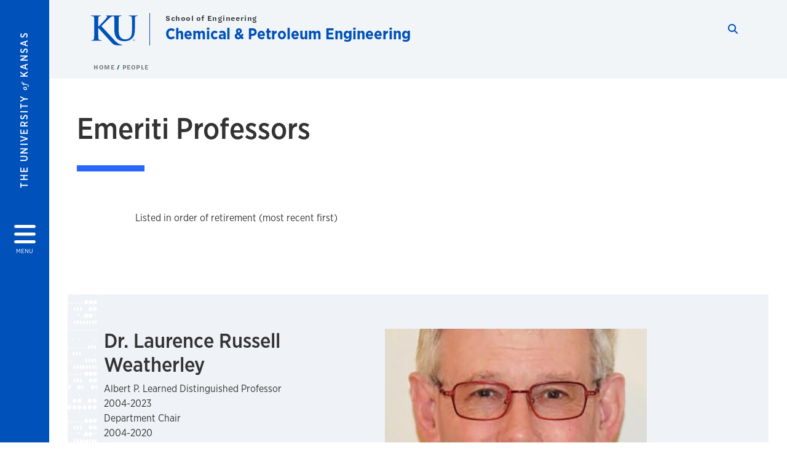

--- FILE ---
content_type: text/html; charset=UTF-8
request_url: https://cpe.ku.edu/emeriti-professors
body_size: 19972
content:


<!DOCTYPE html>
<html lang="en" dir="ltr" prefix="content: http://purl.org/rss/1.0/modules/content/  dc: http://purl.org/dc/terms/  foaf: http://xmlns.com/foaf/0.1/  og: http://ogp.me/ns#  rdfs: http://www.w3.org/2000/01/rdf-schema#  schema: http://schema.org/  sioc: http://rdfs.org/sioc/ns#  sioct: http://rdfs.org/sioc/types#  skos: http://www.w3.org/2004/02/skos/core#  xsd: http://www.w3.org/2001/XMLSchema# ">
  <head>
    <meta http-equiv="X-UA-Compatible" content="IE=edge" />
    <meta charset="utf-8" />
<link rel="canonical" href="https://cpe.ku.edu/emeriti-professors" />
<meta property="og:url" content="https://cpe.ku.edu/emeriti-professors" />
<meta property="og:title" content="Emeriti Professors" />
<meta property="og:image:url" content="https://cpe.ku.edu/libraries/ku-web-styleguide/images/cms_metatemplate_open_graph.png" />
<meta name="twitter:card" content="summary_large_image" />
<meta name="twitter:title" content="Emeriti Professors" />
<meta name="twitter:image" content="https://cpe.ku.edu/libraries/ku-web-styleguide/images/cms_metatemplate_twitter.png" />
<meta name="Generator" content="Drupal 10 (https://www.drupal.org)" />
<meta name="MobileOptimized" content="width" />
<meta name="HandheldFriendly" content="true" />
<meta name="viewport" content="width=device-width, initial-scale=1.0" />
<script type="text/javascript">
(function(i,s,o,g,r,a,m){i['GoogleAnalyticsObject']=r;i[r]=i[r]||function(){
(i[r].q=i[r].q||[]).push(arguments)},i[r].l=1*new Date();a=s.createElement(o),
m=s.getElementsByTagName(o)[0];a.async=1;a.src=g;m.parentNode.insertBefore(a,m)
})(window,document,'script','//www.google-analytics.com/analytics.js','ga');
    //KU master GA id
    ga('create', 'UA-56250057-1', 'auto', { 'name':'allaccountrollup', 'cookieDomain': 'none'});
    ga('allaccountrollup.send', 'pageview');
                                   //Individual account GA tracking id, organization id
                ga('create', 'UA-59549800-1', 'auto', { 'name':'organization', 'cookieDomain': 'none'});
                ga('organization.send', 'pageview');
                                           //Individual account GA tracking id, organization id
                ga('create', 'UA-59549800-1', 'auto', { 'name':'trackingid', 'cookieDomain': 'none'});
                ga('trackingid.send', 'pageview');
                        </script><link rel="icon" href="/themes/contrib/borzoi/favicon.ico" type="image/vnd.microsoft.icon" />

    <title>Emeriti Professors | Chemical &amp; Petroleum Engineering</title>
    <link rel="dns-prefetch" href="https://use.typekit.net/">
    <link rel="dns-prefetch" href="https://use.fontawesome.com/">
    <link rel="dns-prefetch" href="https://cdn.datatables.net/">
    <link rel="preconnect" href="https://use.typekit.net/">
    <link rel="preconnect" href="https://use.fontawesome.com/">
    <link rel="preconnect" href="https://cdn.datatables.net/">
    <link rel="stylesheet" media="all" href="/sites/cpe/files/css/css_fngzD2MvrAo6jztFt1tPgXpajPnYTyjWgyaPXdsqg6w.css?delta=0&amp;language=en&amp;theme=borzoi&amp;include=[base64]" />
<link rel="stylesheet" media="all" href="/modules/contrib/tttb_brand_update/css/tttb-brand-update.css?t8z1xu" />
<link rel="stylesheet" media="all" href="/sites/cpe/files/css/css_YmMUy1XFXMuuHSN1nRN2VS77J8xXY_cFeeZpuSRtDpY.css?delta=2&amp;language=en&amp;theme=borzoi&amp;include=[base64]" />
<link rel="stylesheet" media="all" href="//cdn.datatables.net/1.10.20/css/jquery.dataTables.min.css" />
<link rel="stylesheet" media="all" href="//use.typekit.net/nhc5fun.css" />
<link rel="stylesheet" media="all" href="/sites/cpe/files/css/css_ngxPryDh_y03UXR1QIhu73TZp3JWE53CxuoBB45rDxE.css?delta=5&amp;language=en&amp;theme=borzoi&amp;include=[base64]" />

    <script type="application/json" data-drupal-selector="drupal-settings-json">{"path":{"baseUrl":"\/","pathPrefix":"","currentPath":"node\/346","currentPathIsAdmin":false,"isFront":false,"currentLanguage":"en"},"pluralDelimiter":"\u0003","suppressDeprecationErrors":true,"gtag":{"tagId":"G-ETG9DM83EH","consentMode":false,"otherIds":[],"events":[],"additionalConfigInfo":[]},"ajaxPageState":{"libraries":"[base64]","theme":"borzoi","theme_token":null},"ajaxTrustedUrl":[],"tttb_brand_update":{"stylesheet_file_name":"tttb-brand-update.css"},"user":{"uid":0,"permissionsHash":"1fefe883a84230128838891a9ebbac882b247307bb83213be3c5d31270d21fe1"}}</script>
<script src="/sites/cpe/files/js/js_sVepLSkLTmxNrOT91MOYNO9FrRAQMAuHH7bxe-k2lK0.js?scope=header&amp;delta=0&amp;language=en&amp;theme=borzoi&amp;include=eJx9jFkKwzAMRC_k2kcyiqsochwrSOp6-i6hEFroz_DmDQyYoWfuFYuLpmpx5U4BfrRNPDZ0z437bGEQvQunIoofpuOqYZTucEGTBdOOo53p3_a6XwKJUMPsQIme8d0jVLiG-eSYoaG6pR1v3hC0TG9_2Dg2HhT09gDjXVta"></script>
<script src="/sites/cpe/files/asset_injector/js/ping-1d07fdbcb80b338377c1b8831e3431cb.js?t8z1xu"></script>
<script src="https://use.fontawesome.com/releases/v6.4.2/js/all.js" defer crossorigin="anonymous"></script>
<script src="https://use.fontawesome.com/releases/v6.4.2/js/v4-shims.js" defer crossorigin="anonymous"></script>
<script src="/modules/contrib/google_tag/js/gtag.js?t8z1xu"></script>

  </head>
  <body class="sunflower-tttb">
        <a href="#main-content" class="visually-hidden focusable">
      Skip to main content
    </a>
    
      <div class="dialog-off-canvas-main-canvas" data-off-canvas-main-canvas>
    <div class="layout-container d-flex flex-column min-vh-100">
  <button id="borzoi-hamburger-button" class="borzoi-hamburger-button" aria-controls="ku-navigator" aria-label="Open and Close Menu">
    <span class="borzoi-hamburger-button__UnivKS">The University <em>of</em> Kansas</span>
    <i class="fas fa-bars fa-4x borzoi-hamburger-button__icon"></i>
    <span class="borzoi-hamburger-button__menu">MENU</span>
  </button>
  <noscript>
    <!-- anchor linking to navigator page -->
    <a href="/navigator" class="borzoi-hamburger-button" title="Go to menu page"><span class="visually-hidden">link to menu page</span></a>
  </noscript>

  <div id="ku-navigator" class="ku-navigator">
    <div class="ku-navigator__container">
            <!-- BEGIN HEADER HTML-->
<div id="ku-navigator-header" class="ku-navigator__header">
    <section class="container-fluid borzoi-header__upper-site-header d-md-none">
        <div class="borzoi-header__university-of-ks">
            <span>THE UNIVERSITY <span class="borzoi-header__university-of-ks__of"> of </span> <span class="borzoi-header__university-of-ks__ks">KANSAS</span></span>
        </div>
    </section>

    <section class="container-fluid borzoi-header__lower-site-header">
    <div class="row no-gutters">
        <div class="col">
            <div class="borzoi-header__lower-site-header__colum-wrapper row">
                <section class="borzoi-header__lower-site-header__site-info col-12 col-lg d-flex h-100">
                <!-- BEGIN SITE INFO -->
                <div class="site-header-block row">
                    <div class="site-header-block__site-title-group col">
                        <div class="site-title-group row">
                                                            <div class="site-title-group__parent-organization col-12">
                                                                            <a href="https://engr.ku.edu" title="School of Engineering">
                                                                            School of Engineering
                                                                            </a>
                                                                    </div>
                                                        <div class="site-title-group__site-title col-12"><a href="/">Chemical & Petroleum Engineering</a></div>
                        </div>
                    </div>
                </div>
                <!-- END SITE INFO -->
                </section>
                <!-- BEGIN LINK MENU HTML -->
                <section class="ku-navigator__utilities utility-nav col-12 col-md-auto d-none d-md-flex px-0">
                    <ul class="utility-nav__list-group d-flex m-0 py-2 pb-md-0 py-lg-3">
                        <li class="utility-nav__list-item navigation__eyebrow utility-nav__list-item--first py-md-0 px-md-3">
                            <a href="https://my.ku.edu">myKU</a>
                        </li>
                        <li class="utility-nav__list-item navigation__eyebrow py-md-0 px-md-3">
                            <a href="https://outlook.office365.com">Email</a>
                        </li>
                        <li class="utility-nav__list-item navigation__eyebrow py-md-0 px-md-3">
                            <a href="https://canvas.ku.edu">Canvas</a>
                        </li>
                        <li class="utility-nav__list-item navigation__eyebrow py-md-0 px-md-3">
                            <a href="https://sa.ku.edu">Enroll &amp; Pay</a>
                        </li>
                        <li class="utility-nav__list-item navigation__eyebrow utility-nav__list-item--last py-md-0 px-md-3">
                            <a href="https://my.ku.edu/JayhawkGpsRedirect" aria-label="Jayhawk GPS login">Jayhawk GPS</a>
                        </li>
                    </ul>
               </section>
                <!-- END LINK MENU HTML -->
            </div>
        </div>
        <div class="col-auto pl-3 pl-lg-5 pt-md-2 align-self-md-start">
        <!-- BEGIN MENU BUTTON HTML -->
        <section class="borzoi-header__lower-site-header__menu-button pl-3 pl-md-0">
            <button class="ku-navigator__close-button" aria-controls="ku-navigator" aria-label="Close Menu">
                <i class="fas fa-times fa-2x"></i>
                <span class="ku_navigator__close-button-text d-none d-md-block">Close</span>
            </button>
        </section>
        <!-- END MENU BUTTON HTML -->
        </div>
    </div>
    </section>
</div>
<!-- END HEADER HTML -->

        <div id="ku-navigator-search" class="region region-ku-navigator-search">
    

<div id="block-kute-search-form-navigator" class="ku-search__search-box navigator col">
      <style>
    .ku-search__search-box.header .ku-search__form .ku-search__form__input {
        margin-bottom: -2px;
        border-bottom: 1px solid #ccc;
    }
</style>


<form class="ku-search__form row no-gutters justify-content-end block-form" action="/search" method="get" id="kute-search-form-block">
  <label class="ku-search__form__label sr-only" for="kute-search-form-block--input">Search this unit</label>
  <input type="text" class="ku-search__form__input search-form-param col d-none" id="kute-search-form-block--input"
        name="q" title="Enter the terms to search for" maxlength="250"
        aria-describedby="kute-search-form-block--help">
  <small id="kute-search-form-block--help" class="form-text text-muted"></small>
  <button class="ku-search__form__button col-auto" type="button" aria-label="Show search form" id="kute-search-form-block--start">
    <i class="fa fa-search"></i>
    <span class="sr-only">Start search</span>
  </button>
  <button class="ku-search__form__button d-none col-auto" type="submit" aria-label="Search" id="kute-search-form-block--submit">
    <i class="fa fa-search"></i>
    <span class="sr-only">Submit Search</span>
  </button>    
</form>

  </div>
  </div>

        <div id="ku-navigator-main-menu" class="region region-ku-navigator-main-menu">
    <nav role="navigation" aria-label="Main" aria-labelledby="block-borzoi-main-menu-menu" id="block-borzoi-main-menu">
              <span class="visually-hidden h2" id="block-borzoi-main-menu-menu">Main navigation</span>
  
  <div id="navigation-panels" class="ku-navigator__menu menu">

              
                  <ul block_element_id="borzoi_main_menu" region="ku_navigator_main_menu" class="ku-navigator__links menu-level__menu" id="menu-a" data-menu-level="0">
          <li class="menu-level__menu-item menu-level__menu-item--home navigation__text-large position-relative" id="item-a0">
            <a href="/" class="position-relative d-flex">
              <span class="menu-level__menu-item--before" aria-hidden="true"></span>
              Home
            </a>
          </li>
                            
                  <li class="menu-level__menu-item navigation__text-large menu-level__menu-item--parent-item position-relative" id="item-a1">
        
          <a href="" class="position-relative d-flex"
                      role="button" aria-label="Go to sub menu About"
                    >
            <span class="menu-level__menu-item--before" aria-hidden="true"></span>
            About

                          <i class="fas fa-arrow-right ku-list-link__icon"></i>
              <span class="sr-only">Select to follow link</span>
            
          </a>

                                        <ul class="ku-navigator__links menu-level__menu" id="menu-a1" data-menu-level="1">
                            
                  <li class="menu-level__menu-item navigation__text-medium position-relative" id="item-b1">
        
          <a href="/about-us" class="position-relative d-flex"
                    >
            <span class="menu-level__menu-item--before" aria-hidden="true"></span>
            Overview

            
          </a>

                  </li>
                      
                  <li class="menu-level__menu-item navigation__text-medium position-relative" id="item-b2">
        
          <a href="/accreditation" class="position-relative d-flex"
                    >
            <span class="menu-level__menu-item--before" aria-hidden="true"></span>
            Accreditation

            
          </a>

                  </li>
            </ul>
  
                  </li>
                      
                  <li class="menu-level__menu-item navigation__text-large menu-level__menu-item--parent-item position-relative" id="item-a2">
        
          <a href="" class="position-relative d-flex"
                      role="button" aria-label="Go to sub menu Research"
                    >
            <span class="menu-level__menu-item--before" aria-hidden="true"></span>
            Research

                          <i class="fas fa-arrow-right ku-list-link__icon"></i>
              <span class="sr-only">Select to follow link</span>
            
          </a>

                                        <ul class="ku-navigator__links menu-level__menu" id="menu-a2" data-menu-level="1">
                            
                  <li class="menu-level__menu-item navigation__text-medium position-relative" id="item-b1">
        
          <a href="/research-areas" class="position-relative d-flex"
                    >
            <span class="menu-level__menu-item--before" aria-hidden="true"></span>
            Research Areas

            
          </a>

                  </li>
                      
                  <li class="menu-level__menu-item navigation__text-medium position-relative" id="item-b2">
        
          <a href="/research-centers" class="position-relative d-flex"
                    >
            <span class="menu-level__menu-item--before" aria-hidden="true"></span>
            Research Centers

            
          </a>

                  </li>
                      
                  <li class="menu-level__menu-item navigation__text-medium menu-level__menu-item--parent-item position-relative" id="item-b3">
        
          <a href="/reu" class="position-relative d-flex"
                      role="button" aria-label="Go to sub menu Research Experience for Undergraduates (REU)"
                    >
            <span class="menu-level__menu-item--before" aria-hidden="true"></span>
            Research Experience for Undergraduates (REU)

                          <i class="fas fa-arrow-right ku-list-link__icon"></i>
              <span class="sr-only">Select to follow link</span>
            
          </a>

                                        <ul class="ku-navigator__links menu-level__menu" id="menu-b3" data-menu-level="2">
                            
                  <li class="menu-level__menu-item navigation__text-medium position-relative" id="item-c1">
        
          <a href="/reu-alumni" class="position-relative d-flex"
                    >
            <span class="menu-level__menu-item--before" aria-hidden="true"></span>
            REU Alumni

            
          </a>

                  </li>
            </ul>
  
                  </li>
                      
                  <li class="menu-level__menu-item navigation__text-medium position-relative" id="item-b4">
        
          <a href="/research-productivity" class="position-relative d-flex"
                    >
            <span class="menu-level__menu-item--before" aria-hidden="true"></span>
            Research Productivity

            
          </a>

                  </li>
            </ul>
  
                  </li>
                      
                  <li class="menu-level__menu-item navigation__text-large menu-level__menu-item--parent-item menu-item--active-trail is-active position-relative" id="item-a3">
        
          <a href="" class="position-relative d-flex"
                      role="button" aria-label="Go to sub menu People"
                    >
            <span class="menu-level__menu-item--before" aria-hidden="true"></span>
            People

                          <i class="fas fa-arrow-right ku-list-link__icon"></i>
              <span class="sr-only">Select to follow link</span>
            
          </a>

                                        <ul class="ku-navigator__links menu-level__menu" id="menu-a3" data-menu-level="1">
                            
                  <li class="menu-level__menu-item navigation__text-medium position-relative" id="item-b1">
        
          <a href="/faculty" class="position-relative d-flex"
                    >
            <span class="menu-level__menu-item--before" aria-hidden="true"></span>
            Faculty Profiles

            
          </a>

                  </li>
                      
                  <li class="menu-level__menu-item navigation__text-medium position-relative" id="item-b2">
        
          <a href="/staff-profiles" class="position-relative d-flex"
                    >
            <span class="menu-level__menu-item--before" aria-hidden="true"></span>
            Staff Profiles

            
          </a>

                  </li>
                      
                  <li class="menu-level__menu-item navigation__text-medium position-relative" id="item-b3">
        
          <a href="/courtesy-faculty-and-lecturers" class="position-relative d-flex"
                    >
            <span class="menu-level__menu-item--before" aria-hidden="true"></span>
            Adjunct Professors and Lecturers

            
          </a>

                  </li>
                      
                  <li class="menu-level__menu-item navigation__text-medium position-relative" id="item-b4">
        
          <a href="/courtesy-faculty" class="position-relative d-flex"
                    >
            <span class="menu-level__menu-item--before" aria-hidden="true"></span>
            Courtesy Faculty

            
          </a>

                  </li>
                      
                  <li class="menu-level__menu-item navigation__text-medium position-relative" id="item-b5">
        
          <a href="/advisory-board" class="position-relative d-flex"
                    >
            <span class="menu-level__menu-item--before" aria-hidden="true"></span>
            Advisory Board

            
          </a>

                  </li>
                      
                  <li class="menu-level__menu-item navigation__text-medium menu-item--active-trail is-active position-relative" id="item-b6">
        
          <a href="/emeriti-professors" class="position-relative d-flex"
                    >
            <span class="menu-level__menu-item--before" aria-hidden="true"></span>
            Emeriti Professors

            
          </a>

                  </li>
            </ul>
  
                  </li>
                      
                  <li class="menu-level__menu-item navigation__text-large menu-level__menu-item--parent-item position-relative" id="item-a4">
        
          <a href="" class="position-relative d-flex"
                      role="button" aria-label="Go to sub menu Undergraduate"
                    >
            <span class="menu-level__menu-item--before" aria-hidden="true"></span>
            Undergraduate

                          <i class="fas fa-arrow-right ku-list-link__icon"></i>
              <span class="sr-only">Select to follow link</span>
            
          </a>

                                        <ul class="ku-navigator__links menu-level__menu" id="menu-a4" data-menu-level="1">
                            
                  <li class="menu-level__menu-item navigation__text-medium position-relative" id="item-b1">
        
          <a href="/about-undergraduate" class="position-relative d-flex"
                    >
            <span class="menu-level__menu-item--before" aria-hidden="true"></span>
            About

            
          </a>

                  </li>
                      
                  <li class="menu-level__menu-item navigation__text-medium position-relative" id="item-b2">
        
          <a href="/student-involvement-and-professional-organizations" class="position-relative d-flex"
                    >
            <span class="menu-level__menu-item--before" aria-hidden="true"></span>
            Student Involvement

            
          </a>

                  </li>
            </ul>
  
                  </li>
                      
                  <li class="menu-level__menu-item navigation__text-large menu-level__menu-item--parent-item position-relative" id="item-a5">
        
          <a href="" class="position-relative d-flex"
                      role="button" aria-label="Go to sub menu Graduate"
                    >
            <span class="menu-level__menu-item--before" aria-hidden="true"></span>
            Graduate

                          <i class="fas fa-arrow-right ku-list-link__icon"></i>
              <span class="sr-only">Select to follow link</span>
            
          </a>

                                        <ul class="ku-navigator__links menu-level__menu" id="menu-a5" data-menu-level="1">
                            
                  <li class="menu-level__menu-item navigation__text-medium position-relative" id="item-b1">
        
          <a href="/graduate-admissions" class="position-relative d-flex"
                    >
            <span class="menu-level__menu-item--before" aria-hidden="true"></span>
            Admissions

            
          </a>

                  </li>
                      
                  <li class="menu-level__menu-item navigation__text-medium position-relative" id="item-b2">
        
          <a href="/resources-students-graduate" class="position-relative d-flex"
                    >
            <span class="menu-level__menu-item--before" aria-hidden="true"></span>
            Resources and Forms

            
          </a>

                  </li>
            </ul>
  
                  </li>
                      
                  <li class="menu-level__menu-item navigation__text-large menu-level__menu-item--parent-item position-relative" id="item-a6">
        
          <a href="" class="position-relative d-flex"
                      role="button" aria-label="Go to sub menu Alumni and Friends"
                    >
            <span class="menu-level__menu-item--before" aria-hidden="true"></span>
            Alumni and Friends

                          <i class="fas fa-arrow-right ku-list-link__icon"></i>
              <span class="sr-only">Select to follow link</span>
            
          </a>

                                        <ul class="ku-navigator__links menu-level__menu" id="menu-a6" data-menu-level="1">
                            
                  <li class="menu-level__menu-item navigation__text-medium position-relative" id="item-b1">
        
          <a href="/alumni-engagement" class="position-relative d-flex"
                    >
            <span class="menu-level__menu-item--before" aria-hidden="true"></span>
            Staying Connected

            
          </a>

                  </li>
                      
                  <li class="menu-level__menu-item navigation__text-medium position-relative" id="item-b2">
        
          <a href="/hall-fame" class="position-relative d-flex"
                    >
            <span class="menu-level__menu-item--before" aria-hidden="true"></span>
            Hall of Fame

            
          </a>

                  </li>
            </ul>
  
                  </li>
                      
                  <li class="menu-level__menu-item navigation__text-large menu-level__menu-item--parent-item position-relative" id="item-a7">
        
          <a href="" class="position-relative d-flex"
                      role="button" aria-label="Go to sub menu News"
                    >
            <span class="menu-level__menu-item--before" aria-hidden="true"></span>
            News

                          <i class="fas fa-arrow-right ku-list-link__icon"></i>
              <span class="sr-only">Select to follow link</span>
            
          </a>

                                        <ul class="ku-navigator__links menu-level__menu" id="menu-a7" data-menu-level="1">
                            
                  <li class="menu-level__menu-item navigation__text-medium position-relative" id="item-b1">
        
          <a href="/cpe-news" class="position-relative d-flex"
                    >
            <span class="menu-level__menu-item--before" aria-hidden="true"></span>
            CPE News

            
          </a>

                  </li>
            </ul>
  
                  </li>
            </ul>
  


    
  </div>
</nav>

  </div>

        <div id="ku-navigator-info" class="region region-ku-navigator-info">
    

<div id="block-infoforblock" class="ku-navigator__info-for-block">
  <hr class="chunky-line chunky-line--lake m-0 mb-3">
  
          <span class="navigation__secondary-header h4">Info for</span>
    
      

            <div class="ku-link-list">
            <ul class="ku-link-list__links mb-0">
                                    <li class="navigation__secondary-text"><a href="https://admissions.ku.edu/visiting-campus">Prospective Students</a></li>
                                    <li class="navigation__secondary-text"><a href="https://ku.edu/admissions">Current Students</a></li>
                                    <li class="navigation__secondary-text"><a href="https://admissions.ku.edu/alumni-volunteers">Alumni</a></li>
                                    <li class="navigation__secondary-text"><a href="https://ku.edu/academics">Degree Programs</a></li>
                            </ul>
        </div>
    
  </div>
  </div>


                <div id="ku-navigator-footer" class="ku-navigator__footer">

        <!-- BEGIN LINK MENU HTML -->
        <section class="ku-navigator__utilities utility-nav">
            <ul class="utility-nav__list-group mb-0 d-md-none">
                <li class="utility-nav__list-item navigation__eyebrow utility-nav__list-item--first mb-1 p-0 border-0">
                    <a href="https://my.ku.edu">myKU</a>
                </li>
                <li class="utility-nav__list-item navigation__eyebrow mb-1 p-0 border-0">
                    <a href="https://outlook.office365.com">Email</a>
                </li>
                <li class="utility-nav__list-item navigation__eyebrow mb-1 p-0 border-0">
                    <a href="https://canvas.ku.edu">Canvas</a>
                </li>
                <li class="utility-nav__list-item navigation__eyebrow mb-1 p-0 border-0">
                    <a href="https://sa.ku.edu">Enroll &amp; Pay</a>
                </li>
                <li class="utility-nav__list-item navigation__eyebrow utility-nav__list-item--last mb-1 p-0 border-0">
                    <a href="https://my.ku.edu/JayhawkGpsRedirect" aria-label="Jayhawk GPS login">Jayhawk GPS</a>
                </li>
            </ul>
                                </section>
        <!-- END LINK MENU HTML -->

    </div>
    </div>
  </div>
  
    <header role="banner" class="borzoi-header">
    <!-- KU Alerts -->
    <div id="kualerts" class="kualerts">  <div class="region region-alerts">
    <div id="block-alertblock">
  
    
      <div id='campusalertarea'></div>
  </div>

  </div>
</div>
    
    <!-- BEGIN HEADER HTML -->
    <section class="container-fluid borzoi-header__upper-site-header d-md-none">
        <div class="borzoi-header__university-of-ks">
            <span>THE UNIVERSITY <span class="borzoi-header__university-of-ks__of"> of </span> <span class="borzoi-header__university-of-ks__ks">KANSAS</span></span>
        </div>
    </section>

    <section class="container-fluid borzoi-header__lower-site-header">
        <div class="row">
        <div class="col-12">
            <div class="borzoi-header__lower-site-header__colum-wrapper row">
            <section class="borzoi-header__lower-site-header__site-info col col-md-8 d-flex h-100">
                <!-- BEGIN SITE BRANDING AND INFO -->
                <div class="site-header-block row">
                                            <div class="site-header-block__branding col d-none d-md-block">
                            <section class="ku-header-logo__vector">
                                <a href="https://ku.edu"><svg xmlns="http://www.w3.org/2000/svg" width="50" height="32" role="img" viewBox="0 0 50 32">
  <title id="University-of-Kansas-logo">University of Kansas logo</title>
    <g fill-rule="evenodd">
        <path class="main-stroke" d="M18.913 3.78c-1.13 1.036-6.47 6.403-7.68 7.684L21.43 22.433l4.137 4.487c1.438 1.378 3.106 2.83 4.89 3.525 1.068.427 1.935.69 2.363.69.249 0 .463.072.463.284 0 .249-.18.357-.855.357h-3.094c-1.065 0-1.706 0-2.453-.07-1.92-.179-2.879-.962-4.408-2.313L8.498 13.953l-.392-.533h-.178v3.237c0 3.272 0 6.083.107 7.612.071.995.392 1.778 1.28 1.921.497.071 1.28.142 1.74.142.286 0 .464.106.464.284 0 .248-.286.355-.675.355-1.992 0-4.232-.107-5.12-.107-.82 0-3.059.107-4.482.107-.462 0-.71-.107-.71-.355 0-.178.141-.284.568-.284.534 0 .96-.07 1.28-.142.712-.143.89-.926 1.032-1.957.178-1.493.178-4.304.178-7.576v-6.26c0-5.408 0-6.403-.071-7.541-.071-1.209-.356-1.78-1.53-2.028C1.705.757 1.1.722.602.722.21.722 0 .65 0 .402 0 .151.249.08.78.08c1.885 0 4.125.108 4.978.108.854 0 3.094-.108 4.304-.108.5 0 .745.071.745.32s-.213.32-.498.32c-.355 0-.57.036-.994.107-.96.177-1.245.783-1.317 2.028-.07 1.138-.07 2.133-.07 7.541v1.565h.178c1.209-1.316 6.4-6.616 7.431-7.826.996-1.173 1.779-2.062 1.779-2.667 0-.392-.144-.64-.5-.712-.32-.07-.46-.14-.46-.356 0-.249.177-.32.568-.32.745 0 2.7.108 3.661.108l6.817-.003c.85 0 3.085-.105 4.361-.105.532 0 .781.071.781.32 0 .247-.213.318-.569.318-.39 0-.602.037-1.027.107-.957.178-1.243.78-1.314 2.023-.07 1.135-.07 2.128-.07 7.52v4.968c0 5.144 1.028 7.307 2.767 8.727 1.595 1.314 3.227 1.455 4.431 1.455 1.562 0 3.476-.497 4.895-1.916 1.952-1.95 2.058-5.144 2.058-8.798V10.37c0-5.393 0-6.386-.07-7.521-.072-1.207-.355-1.775-1.527-2.023-.283-.07-.885-.107-1.275-.107-.392 0-.605-.07-.605-.318 0-.249.25-.32.745-.32 1.81 0 4.043.105 4.08.105.424 0 2.659-.105 4.043-.105.496 0 .745.071.745.32 0 .247-.214.318-.64.318-.39 0-.603.037-1.028.107-.958.178-1.241.78-1.312 2.023-.07 1.135-.07 2.128-.07 7.52v3.797c0 3.938-.39 8.125-3.37 10.678-2.517 2.165-5.071 2.556-7.377 2.556-1.88 0-5.284-.107-7.872-2.448-1.81-1.632-3.157-4.258-3.157-9.403v-5.18c0-5.392 0-6.385-.072-7.52-.07-1.207-.42-2.023-1.524-2.023s-2.682 1.271-4.516 2.954M45.718 26.303h.123c.14 0 .258-.05.258-.182 0-.093-.068-.186-.258-.186a.823.823 0 0 0-.123.008v.36zm0 .588h-.169V25.83c.089-.013.173-.026.3-.026.161 0 .267.034.33.08.064.047.098.12.098.221 0 .14-.093.224-.208.258v.009c.093.017.157.101.178.258.026.165.051.228.068.262h-.178c-.025-.034-.05-.131-.072-.27-.025-.136-.093-.187-.228-.187h-.119v.457zm.178-1.359c-.419 0-.762.36-.762.805 0 .453.343.808.766.808.423.005.762-.355.762-.804 0-.449-.339-.809-.762-.809h-.004zm.004-.148a.94.94 0 0 1 .935.953.939.939 0 0 1-.94.956.945.945 0 0 1-.943-.956c0-.53.424-.953.944-.953h.004z"/>
    </g>
</svg>
</a>
                            </section>
                        </div>
                                        <div class="site-header-block__site-title-group col">
                        <div class="site-title-group row justify-content-center align-self-center">
                                                            <div class="site-title-group__parent-organization col-12">
                                                                            <a href="https://engr.ku.edu" title="School of Engineering">
                                                                            School of Engineering
                                                                            </a>
                                                                    </div>
                                                        <div class="site-title-group__site-title col-12"><a href="/">Chemical & Petroleum Engineering</a></div>
                        </div>
                    </div>
                </div>
                <!-- END SITE BRANDING AND INFO -->
            </section>
            <!-- BEGIN MENU BUTTON HTML -->
            <section class="borzoi-header__lower-site-header__menu-button col-auto d-md-none">
                <button id="borzoi-hamburger-button--mobile" class="borzoi-hamburger-button" aria-controls="ku-navigator" aria-label="Open and Close Menu">
                <i class="fas fa-bars fa-2x borzoi-hamburger-button__icon"></i>
                <span class="sr-only">Menu</span>
                </button>
                <noscript>
                    <!-- anchor linking to navigator page -->
                    <a href="/navigator" class="borzoi-hamburger-button" title="Go to menu page"><span class="visually-hidden">link to menu page</span></a>
                </noscript>
            </section>

            <!-- END MENU BUTTON HTML -->
            <section class="borzoi-header__lower-site-header__search col-12 col-md-4 d-none d-md-block">
                <!-- BEGIN KU SEARCH HEADER REGION -->
                  <div class="region region-ku-header-search-area container">
    

<div id="block-kute-search-form-header" class="ku-search__search-box header col">
      <style>
    .ku-search__search-box.header .ku-search__form .ku-search__form__input {
        margin-bottom: -2px;
        border-bottom: 1px solid #ccc;
    }
</style>


<form class="ku-search__form row no-gutters justify-content-end block-form" action="/search" method="get" id="kute-search-form-block--2">
  <label class="ku-search__form__label sr-only" for="kute-search-form-block--2--input">Search this unit</label>
  <input type="text" class="ku-search__form__input search-form-param col d-none" id="kute-search-form-block--2--input"
        name="q" title="Enter the terms to search for" maxlength="250"
        aria-describedby="kute-search-form-block--2--help">
  <small id="kute-search-form-block--2--help" class="form-text text-muted"></small>
  <button class="ku-search__form__button col-auto" type="button" aria-label="Show search form" id="kute-search-form-block--2--start">
    <i class="fa fa-search"></i>
    <span class="sr-only">Start search</span>
  </button>
  <button class="ku-search__form__button d-none col-auto" type="submit" aria-label="Search" id="kute-search-form-block--2--submit">
    <i class="fa fa-search"></i>
    <span class="sr-only">Submit Search</span>
  </button>    
</form>

  </div>
  </div>

                <!-- END KU SEARCH HEADER REGION -->
            </section>
            </div>
        </div>
        </div>
    </section>
    <!-- END HEADER HTML -->
</header>

  

  
  

      <div class="ku-breadcrumb__container container-fluid pb-2">
        <div class="region region-breadcrumb row">
            <div class="breadcrumb__block col-12 pl-2 pl-md-5 ml-md-4">
          <div class="navigation__breadcrumb-style">
              <a href="/">
          <span class="link-icon__icon link-icon__icon--crimson"><i class="fas fa-arrow-left"></i></span> 
          Home
        </a>
                  </div>
      <div class="navigation__breadcrumb-style">
              <span class="link-icon__icon link-icon__icon--crimson"><i class="fas fa-arrow-left"></i></span> 
        People
          </div>
  
</div>

        </div>
    </div>


    <div class="region region-highlighted container">
    <div data-drupal-messages-fallback class="hidden"></div>

  </div>


  

  <main role="main" class="flex-fill">
    <a id="main-content" tabindex="-1"></a>
    <div class="layout-content">
          
                <div class="region region-content">
    <div id="block-borzoi-content">
  
    
      

<article about="/emeriti-professors">

  
    

  
  
    <div>
      
<section class="ku-simple-header container pt-5 paragraph paragraph--type--header-0-default-page-title paragraph--view-mode--default" id="section598"><div class="row"><div class="col-12"><h1 class="simple-header-h1">
Emeriti Professors
</h1><hr class="chunky-line chunky-line--lake chunky-line--width-md"></div></div></section>

<section class="ku-body-1 container py-5 paragraph paragraph--type--kute-body-1-general-content paragraph--view-mode--default" id="section1281"><div class="row"><div class="wysiwyg col-12 col-sm-10 offset-sm-1 col-md-8 col-lg-6 offset-lg-1"><div class="paragraph paragraph--type--general-content-area paragraph--view-mode--default"><p>Listed in order of retirement (most recent first)</p></div></div></div></section><section class="ku-list-6 container steam py-5 paragraph paragraph--type--kute-alt-side-by-side-list paragraph--view-mode--default" id="section3527"><div class="row"><span class="squares_top"></span><div class="col-12 col-md-6 col-lg-5 pb-3 pb-md-4 pt-4"><h2 id="header3526">
Dr. Laurence Russell Weatherley
</h2><p>
Albert P. Learned Distinguished Professor<br />
2004-2023<br />
Department Chair<br />
2004-2020
</p><div><a class="link-icon link-icon--night clickable" id="link13526" aria-labelledby="header3526 link13526" href="mailto:lweather@ku.edu">
                        lweather@ku.edu
                        <span class="link-icon__icon link-icon__icon--lake clickable__bloop"><i class="fas fa-arrow-right"></i></span></a></div></div><div class="col-12 col-md-6 col-lg-5 pb-4 py-md-4"><picture><source srcset="/sites/cpe/files/styles/landscape_col_xl_6/public/images/2023/LRW-Portrait-Final-Feb-2017-V3%20copy_1.jpg?h=1066e767&amp;itok=ilgUyhkq 570w" media="all and (min-width: 1600px)" type="image/jpeg" sizes="(min-width: 1600px) 1140px, 100vw
(min-width: 1600px) 570px, 100vw
(min-width: 1600px) 285px, 100vw" width="570" height="407"/><source srcset="/sites/cpe/files/styles/landscape_col_xl_6/public/images/2023/LRW-Portrait-Final-Feb-2017-V3%20copy_1.jpg?h=1066e767&amp;itok=ilgUyhkq 570w" media="all and (min-width: 1200px) and (max-width: 1599px)" type="image/jpeg" sizes="(min-width: 1600px) 1140px, 100vw
(min-width: 1600px) 570px, 100vw
(min-width: 1600px) 285px, 100vw" width="570" height="407"/><source srcset="/sites/cpe/files/styles/landscape_col_lg_6/public/images/2023/LRW-Portrait-Final-Feb-2017-V3%20copy_1.jpg?h=1066e767&amp;itok=cCno_oIL 496w" media="all and (min-width: 992px) and (max-width: 1199px)" type="image/jpeg" sizes="(min-width: 1200px) 992px, 100vw
(min-width: 1200px) 496px, 100vw
(min-width: 1200px) 248px, 100vw" width="496" height="354"/><source srcset="/sites/cpe/files/styles/landscape_col_md_6/public/images/2023/LRW-Portrait-Final-Feb-2017-V3%20copy_1.jpg?h=1066e767&amp;itok=YXkoJIHl 360w" media="all and (min-width: 768px) and (max-width: 991px)" type="image/jpeg" sizes="(min-width: 992px) 720px, 100vw
(min-width: 992px) 360px, 100vw
(min-width: 992px) 180px, 100vw" width="360" height="257"/><source srcset="/sites/cpe/files/styles/landscape_full_sm/public/images/2023/LRW-Portrait-Final-Feb-2017-V3%20copy_1.jpg?h=1066e767&amp;itok=j2QifpAj 768w" media="all and (min-width: 576px) and (max-width: 767px)" type="image/jpeg" sizes="(min-width: 768px) 100vw
(min-width: 768px) 540px, 100vw
(min-width: 768px) 270px, 100vw
(min-width: 768px) 135px, 100vw" width="768" height="549"/><source srcset="/sites/cpe/files/styles/landscape_full_sm/public/images/2023/LRW-Portrait-Final-Feb-2017-V3%20copy_1.jpg?h=1066e767&amp;itok=j2QifpAj 768w" type="image/jpeg" sizes="(min-width: 768px) 100vw
(min-width: 768px) 540px, 100vw
(min-width: 768px) 270px, 100vw
(min-width: 768px) 135px, 100vw" width="768" height="549"/><img loading="lazy" width="1" height="1" src="/sites/cpe/files/styles/7_5_placeholder_/public/images/2023/LRW-Portrait-Final-Feb-2017-V3%20copy_1.jpg?h=1066e767&amp;itok=AWjE8oUA" alt="Dr. Laurence Russell Weatherley" typeof="foaf:Image" /></picture></div><span class="squares_bottom"></span></div></section><section class="ku-list-6 container steam py-5 paragraph paragraph--type--kute-alt-side-by-side-list paragraph--view-mode--default" id="section595"><div class="row mb-5 px-3"><span class="squares_top"></span><div class="col-12 col-md-6 col-lg-5 pb-3 pb-md-4 pt-4"><h2 id="header1789">
RV Chaudhari
</h2><p>
Distinguished Professor<br />
2007-2021<br /></p></div><div class="col-12 col-md-6 col-lg-5 pb-4 py-md-4"><picture><source srcset="/sites/cpe/files/styles/landscape_col_xl_6/public/images/2021/Chaudhari_Raghunath_OPT2.jpg?h=d000516f&amp;itok=V9OQ0KeA 570w" media="all and (min-width: 1600px)" type="image/jpeg" sizes="(min-width: 1600px) 1140px, 100vw
(min-width: 1600px) 570px, 100vw
(min-width: 1600px) 285px, 100vw" width="570" height="407"/><source srcset="/sites/cpe/files/styles/landscape_col_xl_6/public/images/2021/Chaudhari_Raghunath_OPT2.jpg?h=d000516f&amp;itok=V9OQ0KeA 570w" media="all and (min-width: 1200px) and (max-width: 1599px)" type="image/jpeg" sizes="(min-width: 1600px) 1140px, 100vw
(min-width: 1600px) 570px, 100vw
(min-width: 1600px) 285px, 100vw" width="570" height="407"/><source srcset="/sites/cpe/files/styles/landscape_col_lg_6/public/images/2021/Chaudhari_Raghunath_OPT2.jpg?h=d000516f&amp;itok=p1N5-n__ 496w" media="all and (min-width: 992px) and (max-width: 1199px)" type="image/jpeg" sizes="(min-width: 1200px) 992px, 100vw
(min-width: 1200px) 496px, 100vw
(min-width: 1200px) 248px, 100vw" width="496" height="354"/><source srcset="/sites/cpe/files/styles/landscape_col_md_6/public/images/2021/Chaudhari_Raghunath_OPT2.jpg?h=d000516f&amp;itok=sHVmW6ea 360w" media="all and (min-width: 768px) and (max-width: 991px)" type="image/jpeg" sizes="(min-width: 992px) 720px, 100vw
(min-width: 992px) 360px, 100vw
(min-width: 992px) 180px, 100vw" width="360" height="257"/><source srcset="/sites/cpe/files/styles/landscape_full_sm/public/images/2021/Chaudhari_Raghunath_OPT2.jpg?h=d000516f&amp;itok=9ta7G9RX 768w" media="all and (min-width: 576px) and (max-width: 767px)" type="image/jpeg" sizes="(min-width: 768px) 100vw
(min-width: 768px) 540px, 100vw
(min-width: 768px) 270px, 100vw
(min-width: 768px) 135px, 100vw" width="768" height="549"/><source srcset="/sites/cpe/files/styles/landscape_full_sm/public/images/2021/Chaudhari_Raghunath_OPT2.jpg?h=d000516f&amp;itok=9ta7G9RX 768w" type="image/jpeg" sizes="(min-width: 768px) 100vw
(min-width: 768px) 540px, 100vw
(min-width: 768px) 270px, 100vw
(min-width: 768px) 135px, 100vw" width="768" height="549"/><img loading="lazy" width="1" height="1" src="/sites/cpe/files/styles/7_5_placeholder_/public/images/2021/Chaudhari_Raghunath_OPT2.jpg?h=d000516f&amp;itok=jaEPhedJ" alt="RV Chaudhari" typeof="foaf:Image" /></picture></div><span class="squares_bottom"></span></div><div class="row mb-5 px-3"><span class="squares_top"></span><div class="col-12 col-md-6 col-lg-5 pb-3 pb-md-4 pt-4"><h2 id="header1792">
Shapour Vossoughi
</h2><p>
Professor	<br />
1982-2021<br /></p></div><div class="col-12 col-md-6 col-lg-5 pb-4 py-md-4"><picture><source srcset="/sites/cpe/files/styles/landscape_col_xl_6/public/images/2021/VossoughiShapour_06198.jpg?h=970cbffe&amp;itok=dlDoRtyO 570w" media="all and (min-width: 1600px)" type="image/jpeg" sizes="(min-width: 1600px) 1140px, 100vw
(min-width: 1600px) 570px, 100vw
(min-width: 1600px) 285px, 100vw" width="570" height="407"/><source srcset="/sites/cpe/files/styles/landscape_col_xl_6/public/images/2021/VossoughiShapour_06198.jpg?h=970cbffe&amp;itok=dlDoRtyO 570w" media="all and (min-width: 1200px) and (max-width: 1599px)" type="image/jpeg" sizes="(min-width: 1600px) 1140px, 100vw
(min-width: 1600px) 570px, 100vw
(min-width: 1600px) 285px, 100vw" width="570" height="407"/><source srcset="/sites/cpe/files/styles/landscape_col_lg_6/public/images/2021/VossoughiShapour_06198.jpg?h=970cbffe&amp;itok=i1Oy_QeI 496w" media="all and (min-width: 992px) and (max-width: 1199px)" type="image/jpeg" sizes="(min-width: 1200px) 992px, 100vw
(min-width: 1200px) 496px, 100vw
(min-width: 1200px) 248px, 100vw" width="496" height="354"/><source srcset="/sites/cpe/files/styles/landscape_col_md_6/public/images/2021/VossoughiShapour_06198.jpg?h=970cbffe&amp;itok=Z6qgjzKU 360w" media="all and (min-width: 768px) and (max-width: 991px)" type="image/jpeg" sizes="(min-width: 992px) 720px, 100vw
(min-width: 992px) 360px, 100vw
(min-width: 992px) 180px, 100vw" width="360" height="257"/><source srcset="/sites/cpe/files/styles/landscape_full_sm/public/images/2021/VossoughiShapour_06198.jpg?h=970cbffe&amp;itok=93BqjFJ6 768w" media="all and (min-width: 576px) and (max-width: 767px)" type="image/jpeg" sizes="(min-width: 768px) 100vw
(min-width: 768px) 540px, 100vw
(min-width: 768px) 270px, 100vw
(min-width: 768px) 135px, 100vw" width="768" height="549"/><source srcset="/sites/cpe/files/styles/landscape_full_sm/public/images/2021/VossoughiShapour_06198.jpg?h=970cbffe&amp;itok=93BqjFJ6 768w" type="image/jpeg" sizes="(min-width: 768px) 100vw
(min-width: 768px) 540px, 100vw
(min-width: 768px) 270px, 100vw
(min-width: 768px) 135px, 100vw" width="768" height="549"/><img loading="lazy" width="1" height="1" src="/sites/cpe/files/styles/7_5_placeholder_/public/images/2021/VossoughiShapour_06198.jpg?h=970cbffe&amp;itok=mvrUfyZa" alt="Shapour Vossoughi" typeof="foaf:Image" /></picture></div><span class="squares_bottom"></span></div><div class="row mb-5 px-3"><span class="squares_top"></span><div class="col-12 col-md-6 col-lg-5 pb-3 pb-md-4 pt-4"><h2 id="header589">
Marylee Southard
</h2><p>
Associate Professor <br />
1989-2020<br /></p><div><a class="link-icon link-icon--night clickable" id="link1589" aria-labelledby="header589 link1589" href="mailto:marylee@ku.edu">
                        marylee@ku.edu
                        <span class="link-icon__icon link-icon__icon--lake clickable__bloop"><i class="fas fa-arrow-right"></i></span></a></div></div><div class="col-12 col-md-6 col-lg-5 pb-4 py-md-4"><picture><source srcset="/sites/cpe/files/styles/landscape_col_xl_6/public/images/2020/Southard_Marylee_smaller_0.jpg?h=a8212595&amp;itok=BRUfesnU 570w" media="all and (min-width: 1600px)" type="image/jpeg" sizes="(min-width: 1600px) 1140px, 100vw
(min-width: 1600px) 570px, 100vw
(min-width: 1600px) 285px, 100vw" width="570" height="407"/><source srcset="/sites/cpe/files/styles/landscape_col_xl_6/public/images/2020/Southard_Marylee_smaller_0.jpg?h=a8212595&amp;itok=BRUfesnU 570w" media="all and (min-width: 1200px) and (max-width: 1599px)" type="image/jpeg" sizes="(min-width: 1600px) 1140px, 100vw
(min-width: 1600px) 570px, 100vw
(min-width: 1600px) 285px, 100vw" width="570" height="407"/><source srcset="/sites/cpe/files/styles/landscape_col_lg_6/public/images/2020/Southard_Marylee_smaller_0.jpg?h=a8212595&amp;itok=sxnJLREk 496w" media="all and (min-width: 992px) and (max-width: 1199px)" type="image/jpeg" sizes="(min-width: 1200px) 992px, 100vw
(min-width: 1200px) 496px, 100vw
(min-width: 1200px) 248px, 100vw" width="496" height="354"/><source srcset="/sites/cpe/files/styles/landscape_col_md_6/public/images/2020/Southard_Marylee_smaller_0.jpg?h=a8212595&amp;itok=e8t7lZn4 360w" media="all and (min-width: 768px) and (max-width: 991px)" type="image/jpeg" sizes="(min-width: 992px) 720px, 100vw
(min-width: 992px) 360px, 100vw
(min-width: 992px) 180px, 100vw" width="360" height="257"/><source srcset="/sites/cpe/files/styles/landscape_full_sm/public/images/2020/Southard_Marylee_smaller_0.jpg?h=a8212595&amp;itok=uOUdXfZJ 768w" media="all and (min-width: 576px) and (max-width: 767px)" type="image/jpeg" sizes="(min-width: 768px) 100vw
(min-width: 768px) 540px, 100vw
(min-width: 768px) 270px, 100vw
(min-width: 768px) 135px, 100vw" width="768" height="549"/><source srcset="/sites/cpe/files/styles/landscape_full_sm/public/images/2020/Southard_Marylee_smaller_0.jpg?h=a8212595&amp;itok=uOUdXfZJ 768w" type="image/jpeg" sizes="(min-width: 768px) 100vw
(min-width: 768px) 540px, 100vw
(min-width: 768px) 270px, 100vw
(min-width: 768px) 135px, 100vw" width="768" height="549"/><img loading="lazy" width="1" height="1" src="/sites/cpe/files/styles/7_5_placeholder_/public/images/2020/Southard_Marylee_smaller_0.jpg?h=a8212595&amp;itok=Ixe7Fp8X" alt="Marylee Southard" typeof="foaf:Image" /></picture></div><span class="squares_bottom"></span></div><div class="row mb-5 px-3"><span class="squares_top"></span><div class="col-12 col-md-6 col-lg-5 pb-3 pb-md-4 pt-4"><h2 id="header599">
Don Green
</h2><p>
Distinguished Professor<br />
1967 - 2009<br />
Department Chair	<br />
1996-2000<br /></p><div><a class="link-icon link-icon--night clickable" id="link1599" aria-labelledby="header599 link1599" href="http://torp.ku.edu/">
                        TORP Website
                        <span class="link-icon__icon link-icon__icon--lake clickable__bloop"><i class="fas fa-arrow-right"></i></span></a></div></div><div class="col-12 col-md-6 col-lg-5 pb-4 py-md-4"><picture><source srcset="/sites/cpe/files/styles/landscape_col_xl_6/public/images/2020/Don%20Green%20portrait%20larger.jpg?h=9cabcdf4&amp;itok=jpx-puIk 570w" media="all and (min-width: 1600px)" type="image/jpeg" sizes="(min-width: 1600px) 1140px, 100vw
(min-width: 1600px) 570px, 100vw
(min-width: 1600px) 285px, 100vw" width="570" height="407"/><source srcset="/sites/cpe/files/styles/landscape_col_xl_6/public/images/2020/Don%20Green%20portrait%20larger.jpg?h=9cabcdf4&amp;itok=jpx-puIk 570w" media="all and (min-width: 1200px) and (max-width: 1599px)" type="image/jpeg" sizes="(min-width: 1600px) 1140px, 100vw
(min-width: 1600px) 570px, 100vw
(min-width: 1600px) 285px, 100vw" width="570" height="407"/><source srcset="/sites/cpe/files/styles/landscape_col_lg_6/public/images/2020/Don%20Green%20portrait%20larger.jpg?h=9cabcdf4&amp;itok=V1U9MvLt 496w" media="all and (min-width: 992px) and (max-width: 1199px)" type="image/jpeg" sizes="(min-width: 1200px) 992px, 100vw
(min-width: 1200px) 496px, 100vw
(min-width: 1200px) 248px, 100vw" width="496" height="354"/><source srcset="/sites/cpe/files/styles/landscape_col_md_6/public/images/2020/Don%20Green%20portrait%20larger.jpg?h=9cabcdf4&amp;itok=YE5fitmA 360w" media="all and (min-width: 768px) and (max-width: 991px)" type="image/jpeg" sizes="(min-width: 992px) 720px, 100vw
(min-width: 992px) 360px, 100vw
(min-width: 992px) 180px, 100vw" width="360" height="257"/><source srcset="/sites/cpe/files/styles/landscape_full_sm/public/images/2020/Don%20Green%20portrait%20larger.jpg?h=9cabcdf4&amp;itok=B68r-Rrt 768w" media="all and (min-width: 576px) and (max-width: 767px)" type="image/jpeg" sizes="(min-width: 768px) 100vw
(min-width: 768px) 540px, 100vw
(min-width: 768px) 270px, 100vw
(min-width: 768px) 135px, 100vw" width="768" height="549"/><source srcset="/sites/cpe/files/styles/landscape_full_sm/public/images/2020/Don%20Green%20portrait%20larger.jpg?h=9cabcdf4&amp;itok=B68r-Rrt 768w" type="image/jpeg" sizes="(min-width: 768px) 100vw
(min-width: 768px) 540px, 100vw
(min-width: 768px) 270px, 100vw
(min-width: 768px) 135px, 100vw" width="768" height="549"/><img loading="lazy" width="1" height="1" src="/sites/cpe/files/styles/7_5_placeholder_/public/images/2020/Don%20Green%20portrait%20larger.jpg?h=9cabcdf4&amp;itok=7VSAve96" alt="Don Green wearing a striped blazer in front of booksheves" typeof="foaf:Image" /></picture></div><span class="squares_bottom"></span></div><div class="row mb-5 px-3"><span class="squares_top"></span><div class="col-12 col-md-6 col-lg-5 pb-3 pb-md-4 pt-4"><h2 id="header3115">
Colin (Chip) Howat III
</h2><p>
Associate Professor<br />
1981-2009<br /><br />
Currently Principal Associate &amp; Director<br />
C. S. Howat &amp; Associates dba HowatRisk<br /></p><div><a class="link-icon link-icon--night clickable" id="link13115" aria-labelledby="header3115 link13115" href="mailto:cshowat@howatrisk.com">
                        cshowat@howatrisk.com
                        <span class="link-icon__icon link-icon__icon--lake clickable__bloop"><i class="fas fa-arrow-right"></i></span></a></div><div><a class="link-icon link-icon--night clickable" id="link23115" aria-labelledby="header3115 link23115" href="tel:785-218-318">
                        785-218-318
                        <span class="link-icon__icon link-icon__icon--lake clickable__bloop"><i class="fas fa-arrow-right"></i></span></a></div></div><div class="col-12 col-md-6 col-lg-5 pb-4 py-md-4"><picture><source srcset="/sites/cpe/files/styles/landscape_col_xl_6/public/images/2022/Chip%20Howat%202%20webready.jpg?h=4a8de9e1&amp;itok=ZBRK6bgl 570w" media="all and (min-width: 1600px)" type="image/jpeg" sizes="(min-width: 1600px) 1140px, 100vw
(min-width: 1600px) 570px, 100vw
(min-width: 1600px) 285px, 100vw" width="570" height="407"/><source srcset="/sites/cpe/files/styles/landscape_col_xl_6/public/images/2022/Chip%20Howat%202%20webready.jpg?h=4a8de9e1&amp;itok=ZBRK6bgl 570w" media="all and (min-width: 1200px) and (max-width: 1599px)" type="image/jpeg" sizes="(min-width: 1600px) 1140px, 100vw
(min-width: 1600px) 570px, 100vw
(min-width: 1600px) 285px, 100vw" width="570" height="407"/><source srcset="/sites/cpe/files/styles/landscape_col_lg_6/public/images/2022/Chip%20Howat%202%20webready.jpg?h=4a8de9e1&amp;itok=ylCy6k4M 496w" media="all and (min-width: 992px) and (max-width: 1199px)" type="image/jpeg" sizes="(min-width: 1200px) 992px, 100vw
(min-width: 1200px) 496px, 100vw
(min-width: 1200px) 248px, 100vw" width="496" height="354"/><source srcset="/sites/cpe/files/styles/landscape_col_md_6/public/images/2022/Chip%20Howat%202%20webready.jpg?h=4a8de9e1&amp;itok=Nr0GTrq8 360w" media="all and (min-width: 768px) and (max-width: 991px)" type="image/jpeg" sizes="(min-width: 992px) 720px, 100vw
(min-width: 992px) 360px, 100vw
(min-width: 992px) 180px, 100vw" width="360" height="257"/><source srcset="/sites/cpe/files/styles/landscape_full_sm/public/images/2022/Chip%20Howat%202%20webready.jpg?h=4a8de9e1&amp;itok=la_99cYt 768w" media="all and (min-width: 576px) and (max-width: 767px)" type="image/jpeg" sizes="(min-width: 768px) 100vw
(min-width: 768px) 540px, 100vw
(min-width: 768px) 270px, 100vw
(min-width: 768px) 135px, 100vw" width="768" height="549"/><source srcset="/sites/cpe/files/styles/landscape_full_sm/public/images/2022/Chip%20Howat%202%20webready.jpg?h=4a8de9e1&amp;itok=la_99cYt 768w" type="image/jpeg" sizes="(min-width: 768px) 100vw
(min-width: 768px) 540px, 100vw
(min-width: 768px) 270px, 100vw
(min-width: 768px) 135px, 100vw" width="768" height="549"/><img loading="lazy" width="1" height="1" src="/sites/cpe/files/styles/7_5_placeholder_/public/images/2022/Chip%20Howat%202%20webready.jpg?h=4a8de9e1&amp;itok=jxFvNibJ" alt="Chip Howat taking from AIChE Website" typeof="foaf:Image" /></picture></div><span class="squares_bottom"></span></div><div class="row mb-5 px-3"><span class="squares_top"></span><div class="col-12 col-md-6 col-lg-5 pb-3 pb-md-4 pt-4"><h2 id="header1984">
Carl E. Locke
</h2><p>
Distinguished Professor <br />
1986-2005<br />
11th School of Engineering Dean	<br />
1986-2002<br /><br /></p><div><a class="link-icon link-icon--night clickable" id="link11984" aria-labelledby="header1984 link11984" href="mailto:lok@ku.edu">
                        lok@ku.edu
                        <span class="link-icon__icon link-icon__icon--lake clickable__bloop"><i class="fas fa-arrow-right"></i></span></a></div></div><div class="col-12 col-md-6 col-lg-5 pb-4 py-md-4"><picture><source srcset="/sites/cpe/files/styles/landscape_col_xl_6/public/images/2021/Locke.jpg?h=552bee88&amp;itok=JozzSypK 570w" media="all and (min-width: 1600px)" type="image/jpeg" sizes="(min-width: 1600px) 1140px, 100vw
(min-width: 1600px) 570px, 100vw
(min-width: 1600px) 285px, 100vw" width="570" height="407"/><source srcset="/sites/cpe/files/styles/landscape_col_xl_6/public/images/2021/Locke.jpg?h=552bee88&amp;itok=JozzSypK 570w" media="all and (min-width: 1200px) and (max-width: 1599px)" type="image/jpeg" sizes="(min-width: 1600px) 1140px, 100vw
(min-width: 1600px) 570px, 100vw
(min-width: 1600px) 285px, 100vw" width="570" height="407"/><source srcset="/sites/cpe/files/styles/landscape_col_lg_6/public/images/2021/Locke.jpg?h=552bee88&amp;itok=sdnsFxwU 496w" media="all and (min-width: 992px) and (max-width: 1199px)" type="image/jpeg" sizes="(min-width: 1200px) 992px, 100vw
(min-width: 1200px) 496px, 100vw
(min-width: 1200px) 248px, 100vw" width="496" height="354"/><source srcset="/sites/cpe/files/styles/landscape_col_md_6/public/images/2021/Locke.jpg?h=552bee88&amp;itok=aIXO_xcU 360w" media="all and (min-width: 768px) and (max-width: 991px)" type="image/jpeg" sizes="(min-width: 992px) 720px, 100vw
(min-width: 992px) 360px, 100vw
(min-width: 992px) 180px, 100vw" width="360" height="257"/><source srcset="/sites/cpe/files/styles/landscape_full_sm/public/images/2021/Locke.jpg?h=552bee88&amp;itok=bREoHEVh 768w" media="all and (min-width: 576px) and (max-width: 767px)" type="image/jpeg" sizes="(min-width: 768px) 100vw
(min-width: 768px) 540px, 100vw
(min-width: 768px) 270px, 100vw
(min-width: 768px) 135px, 100vw" width="768" height="549"/><source srcset="/sites/cpe/files/styles/landscape_full_sm/public/images/2021/Locke.jpg?h=552bee88&amp;itok=bREoHEVh 768w" type="image/jpeg" sizes="(min-width: 768px) 100vw
(min-width: 768px) 540px, 100vw
(min-width: 768px) 270px, 100vw
(min-width: 768px) 135px, 100vw" width="768" height="549"/><img loading="lazy" width="1" height="1" src="/sites/cpe/files/styles/7_5_placeholder_/public/images/2021/Locke.jpg?h=552bee88&amp;itok=lebu-Pzg" alt="Carl Locke taken after graduation ceremony in spring 2018" typeof="foaf:Image" /></picture></div><span class="squares_bottom"></span></div><div class="row"><span class="squares_top"></span><div class="col-12 col-md-6 col-lg-5 pb-3 pb-md-4 pt-4"><h2 id="header1985">
Ken Bishop
</h2><p>
Professor<br />
1967-2004<br /></p><div><a class="link-icon link-icon--night clickable" id="link11985" aria-labelledby="header1985 link11985" href="mailto:kbishop@ku.edu">
                        kbishop@ku.edu
                        <span class="link-icon__icon link-icon__icon--lake clickable__bloop"><i class="fas fa-arrow-right"></i></span></a></div></div><div class="col-12 col-md-6 col-lg-5 pb-4 py-md-4"><picture><source srcset="/sites/cpe/files/styles/landscape_col_xl_6/public/images/2022/Ken%20Bishop_webready.png?h=d9e5df71&amp;itok=m1AQrLgF 570w" media="all and (min-width: 1600px)" type="image/png" sizes="(min-width: 1600px) 1140px, 100vw
(min-width: 1600px) 570px, 100vw
(min-width: 1600px) 285px, 100vw" width="570" height="407"/><source srcset="/sites/cpe/files/styles/landscape_col_xl_6/public/images/2022/Ken%20Bishop_webready.png?h=d9e5df71&amp;itok=m1AQrLgF 570w" media="all and (min-width: 1200px) and (max-width: 1599px)" type="image/png" sizes="(min-width: 1600px) 1140px, 100vw
(min-width: 1600px) 570px, 100vw
(min-width: 1600px) 285px, 100vw" width="570" height="407"/><source srcset="/sites/cpe/files/styles/landscape_col_lg_6/public/images/2022/Ken%20Bishop_webready.png?h=d9e5df71&amp;itok=ee2cM_fL 496w" media="all and (min-width: 992px) and (max-width: 1199px)" type="image/png" sizes="(min-width: 1200px) 992px, 100vw
(min-width: 1200px) 496px, 100vw
(min-width: 1200px) 248px, 100vw" width="496" height="354"/><source srcset="/sites/cpe/files/styles/landscape_col_md_6/public/images/2022/Ken%20Bishop_webready.png?h=d9e5df71&amp;itok=J__jpkJy 360w" media="all and (min-width: 768px) and (max-width: 991px)" type="image/png" sizes="(min-width: 992px) 720px, 100vw
(min-width: 992px) 360px, 100vw
(min-width: 992px) 180px, 100vw" width="360" height="257"/><source srcset="/sites/cpe/files/styles/landscape_full_sm/public/images/2022/Ken%20Bishop_webready.png?h=d9e5df71&amp;itok=pSBFHOfH 768w" media="all and (min-width: 576px) and (max-width: 767px)" type="image/png" sizes="(min-width: 768px) 100vw
(min-width: 768px) 540px, 100vw
(min-width: 768px) 270px, 100vw
(min-width: 768px) 135px, 100vw" width="768" height="549"/><source srcset="/sites/cpe/files/styles/landscape_full_sm/public/images/2022/Ken%20Bishop_webready.png?h=d9e5df71&amp;itok=pSBFHOfH 768w" type="image/png" sizes="(min-width: 768px) 100vw
(min-width: 768px) 540px, 100vw
(min-width: 768px) 270px, 100vw
(min-width: 768px) 135px, 100vw" width="768" height="549"/><img loading="lazy" width="1" height="1" src="/sites/cpe/files/styles/7_5_placeholder_/public/images/2022/Ken%20Bishop_webready.png?h=d9e5df71&amp;itok=boyPQh6W" alt="faculty portrait of Ken Bishop" typeof="foaf:Image" /></picture></div><span class="squares_bottom"></span></div></section><section class="ku-list-6 container steam py-5 paragraph paragraph--type--kute-alt-side-by-side-list paragraph--view-mode--default" id="section3198"><div class="row mb-5 px-3"><span class="squares_top"></span><div class="col-12 col-md-6 col-lg-5 pb-3 pb-md-4 pt-4"><h2 id="header3190">
Russell Mesler
</h2><p>
Distinguished Professor Emeritus<br />
1957 - 1992
</p></div><div class="col-12 col-md-6 col-lg-5 pb-4 py-md-4"><picture><source srcset="/sites/cpe/files/styles/landscape_col_xl_6/public/images/2022/Russell%20Messler_webready.png?h=28ee2d66&amp;itok=dc4d0B0Q 570w" media="all and (min-width: 1600px)" type="image/png" sizes="(min-width: 1600px) 1140px, 100vw
(min-width: 1600px) 570px, 100vw
(min-width: 1600px) 285px, 100vw" width="570" height="407"/><source srcset="/sites/cpe/files/styles/landscape_col_xl_6/public/images/2022/Russell%20Messler_webready.png?h=28ee2d66&amp;itok=dc4d0B0Q 570w" media="all and (min-width: 1200px) and (max-width: 1599px)" type="image/png" sizes="(min-width: 1600px) 1140px, 100vw
(min-width: 1600px) 570px, 100vw
(min-width: 1600px) 285px, 100vw" width="570" height="407"/><source srcset="/sites/cpe/files/styles/landscape_col_lg_6/public/images/2022/Russell%20Messler_webready.png?h=28ee2d66&amp;itok=AjJJPdwx 496w" media="all and (min-width: 992px) and (max-width: 1199px)" type="image/png" sizes="(min-width: 1200px) 992px, 100vw
(min-width: 1200px) 496px, 100vw
(min-width: 1200px) 248px, 100vw" width="496" height="354"/><source srcset="/sites/cpe/files/styles/landscape_col_md_6/public/images/2022/Russell%20Messler_webready.png?h=28ee2d66&amp;itok=MaNyx15R 360w" media="all and (min-width: 768px) and (max-width: 991px)" type="image/png" sizes="(min-width: 992px) 720px, 100vw
(min-width: 992px) 360px, 100vw
(min-width: 992px) 180px, 100vw" width="360" height="257"/><source srcset="/sites/cpe/files/styles/landscape_full_sm/public/images/2022/Russell%20Messler_webready.png?h=28ee2d66&amp;itok=KNkHn7kI 768w" media="all and (min-width: 576px) and (max-width: 767px)" type="image/png" sizes="(min-width: 768px) 100vw
(min-width: 768px) 540px, 100vw
(min-width: 768px) 270px, 100vw
(min-width: 768px) 135px, 100vw" width="768" height="549"/><source srcset="/sites/cpe/files/styles/landscape_full_sm/public/images/2022/Russell%20Messler_webready.png?h=28ee2d66&amp;itok=KNkHn7kI 768w" type="image/png" sizes="(min-width: 768px) 100vw
(min-width: 768px) 540px, 100vw
(min-width: 768px) 270px, 100vw
(min-width: 768px) 135px, 100vw" width="768" height="549"/><img loading="lazy" width="1" height="1" src="/sites/cpe/files/styles/7_5_placeholder_/public/images/2022/Russell%20Messler_webready.png?h=28ee2d66&amp;itok=U27KOOeS" alt="historial picture of Russell Mesler" typeof="foaf:Image" /></picture></div><span class="squares_bottom"></span></div><div class="row mb-5 px-3"><span class="squares_top"></span><div class="col-12 col-md-6 col-lg-5 pb-3 pb-md-4 pt-4"><h2 id="header3191">
Harold Rosson
</h2><p>
Professor Emeritus<br />
1957 - 1992<br />
Department Chair	<br />
1965-1970<br /></p></div><div class="col-12 col-md-6 col-lg-5 pb-4 py-md-4"><picture><source srcset="/sites/cpe/files/styles/landscape_col_xl_6/public/images/2022/Harold%20Rosson_webready.png?h=a3e7e9c1&amp;itok=9VkgFBwo 570w" media="all and (min-width: 1600px)" type="image/png" sizes="(min-width: 1600px) 1140px, 100vw
(min-width: 1600px) 570px, 100vw
(min-width: 1600px) 285px, 100vw" width="570" height="407"/><source srcset="/sites/cpe/files/styles/landscape_col_xl_6/public/images/2022/Harold%20Rosson_webready.png?h=a3e7e9c1&amp;itok=9VkgFBwo 570w" media="all and (min-width: 1200px) and (max-width: 1599px)" type="image/png" sizes="(min-width: 1600px) 1140px, 100vw
(min-width: 1600px) 570px, 100vw
(min-width: 1600px) 285px, 100vw" width="570" height="407"/><source srcset="/sites/cpe/files/styles/landscape_col_lg_6/public/images/2022/Harold%20Rosson_webready.png?h=a3e7e9c1&amp;itok=bhQ3z0_e 496w" media="all and (min-width: 992px) and (max-width: 1199px)" type="image/png" sizes="(min-width: 1200px) 992px, 100vw
(min-width: 1200px) 496px, 100vw
(min-width: 1200px) 248px, 100vw" width="496" height="354"/><source srcset="/sites/cpe/files/styles/landscape_col_md_6/public/images/2022/Harold%20Rosson_webready.png?h=a3e7e9c1&amp;itok=RtHlXKT8 360w" media="all and (min-width: 768px) and (max-width: 991px)" type="image/png" sizes="(min-width: 992px) 720px, 100vw
(min-width: 992px) 360px, 100vw
(min-width: 992px) 180px, 100vw" width="360" height="257"/><source srcset="/sites/cpe/files/styles/landscape_full_sm/public/images/2022/Harold%20Rosson_webready.png?h=a3e7e9c1&amp;itok=L3nMpnp6 768w" media="all and (min-width: 576px) and (max-width: 767px)" type="image/png" sizes="(min-width: 768px) 100vw
(min-width: 768px) 540px, 100vw
(min-width: 768px) 270px, 100vw
(min-width: 768px) 135px, 100vw" width="768" height="549"/><source srcset="/sites/cpe/files/styles/landscape_full_sm/public/images/2022/Harold%20Rosson_webready.png?h=a3e7e9c1&amp;itok=L3nMpnp6 768w" type="image/png" sizes="(min-width: 768px) 100vw
(min-width: 768px) 540px, 100vw
(min-width: 768px) 270px, 100vw
(min-width: 768px) 135px, 100vw" width="768" height="549"/><img loading="lazy" width="1" height="1" src="/sites/cpe/files/styles/7_5_placeholder_/public/images/2022/Harold%20Rosson_webready.png?h=a3e7e9c1&amp;itok=uhxvEyDc" alt="historial picture of Harold Rosson" typeof="foaf:Image" /></picture></div><span class="squares_bottom"></span></div><div class="row mb-5 px-3"><span class="squares_top"></span><div class="col-12 col-md-6 col-lg-5 pb-3 pb-md-4 pt-4"><h2 id="header3192">
George W. (Bill) Swift
</h2><p>
Distinguished Professor Emeritus<br />
1962-1992<br />
Department Chair	<br />
1985-1988<br /></p></div><div class="col-12 col-md-6 col-lg-5 pb-4 py-md-4"><picture><source srcset="/sites/cpe/files/styles/landscape_col_xl_6/public/images/2022/George%20Swift_webready_0.png?h=c2b0922e&amp;itok=HMswTp5Q 570w" media="all and (min-width: 1600px)" type="image/png" sizes="(min-width: 1600px) 1140px, 100vw
(min-width: 1600px) 570px, 100vw
(min-width: 1600px) 285px, 100vw" width="570" height="407"/><source srcset="/sites/cpe/files/styles/landscape_col_xl_6/public/images/2022/George%20Swift_webready_0.png?h=c2b0922e&amp;itok=HMswTp5Q 570w" media="all and (min-width: 1200px) and (max-width: 1599px)" type="image/png" sizes="(min-width: 1600px) 1140px, 100vw
(min-width: 1600px) 570px, 100vw
(min-width: 1600px) 285px, 100vw" width="570" height="407"/><source srcset="/sites/cpe/files/styles/landscape_col_lg_6/public/images/2022/George%20Swift_webready_0.png?h=c2b0922e&amp;itok=7qpYWTiu 496w" media="all and (min-width: 992px) and (max-width: 1199px)" type="image/png" sizes="(min-width: 1200px) 992px, 100vw
(min-width: 1200px) 496px, 100vw
(min-width: 1200px) 248px, 100vw" width="496" height="354"/><source srcset="/sites/cpe/files/styles/landscape_col_md_6/public/images/2022/George%20Swift_webready_0.png?h=c2b0922e&amp;itok=nD_Ljt_r 360w" media="all and (min-width: 768px) and (max-width: 991px)" type="image/png" sizes="(min-width: 992px) 720px, 100vw
(min-width: 992px) 360px, 100vw
(min-width: 992px) 180px, 100vw" width="360" height="257"/><source srcset="/sites/cpe/files/styles/landscape_full_sm/public/images/2022/George%20Swift_webready_0.png?h=c2b0922e&amp;itok=6PSe2flo 768w" media="all and (min-width: 576px) and (max-width: 767px)" type="image/png" sizes="(min-width: 768px) 100vw
(min-width: 768px) 540px, 100vw
(min-width: 768px) 270px, 100vw
(min-width: 768px) 135px, 100vw" width="768" height="549"/><source srcset="/sites/cpe/files/styles/landscape_full_sm/public/images/2022/George%20Swift_webready_0.png?h=c2b0922e&amp;itok=6PSe2flo 768w" type="image/png" sizes="(min-width: 768px) 100vw
(min-width: 768px) 540px, 100vw
(min-width: 768px) 270px, 100vw
(min-width: 768px) 135px, 100vw" width="768" height="549"/><img loading="lazy" width="1" height="1" src="/sites/cpe/files/styles/7_5_placeholder_/public/images/2022/George%20Swift_webready_0.png?h=c2b0922e&amp;itok=EXHec6_7" alt="historial picture of George Swift" typeof="foaf:Image" /></picture></div><span class="squares_bottom"></span></div><div class="row mb-5 px-3"><span class="squares_top"></span><div class="col-12 col-md-6 col-lg-5 pb-3 pb-md-4 pt-4"><h2 id="header3193">
Floyd Preston
</h2><p>
Professor Emeritus<br />
1955-1991	<br />
Department Chair	<br />
1974-1979<br /></p></div><div class="col-12 col-md-6 col-lg-5 pb-4 py-md-4"><picture><source srcset="/sites/cpe/files/styles/landscape_col_xl_6/public/images/2022/Floyd%20Preston_webready.png?h=c1e66838&amp;itok=lpdg6Mjz 570w" media="all and (min-width: 1600px)" type="image/png" sizes="(min-width: 1600px) 1140px, 100vw
(min-width: 1600px) 570px, 100vw
(min-width: 1600px) 285px, 100vw" width="570" height="407"/><source srcset="/sites/cpe/files/styles/landscape_col_xl_6/public/images/2022/Floyd%20Preston_webready.png?h=c1e66838&amp;itok=lpdg6Mjz 570w" media="all and (min-width: 1200px) and (max-width: 1599px)" type="image/png" sizes="(min-width: 1600px) 1140px, 100vw
(min-width: 1600px) 570px, 100vw
(min-width: 1600px) 285px, 100vw" width="570" height="407"/><source srcset="/sites/cpe/files/styles/landscape_col_lg_6/public/images/2022/Floyd%20Preston_webready.png?h=c1e66838&amp;itok=805a34nK 496w" media="all and (min-width: 992px) and (max-width: 1199px)" type="image/png" sizes="(min-width: 1200px) 992px, 100vw
(min-width: 1200px) 496px, 100vw
(min-width: 1200px) 248px, 100vw" width="496" height="354"/><source srcset="/sites/cpe/files/styles/landscape_col_md_6/public/images/2022/Floyd%20Preston_webready.png?h=c1e66838&amp;itok=4LVhO3f8 360w" media="all and (min-width: 768px) and (max-width: 991px)" type="image/png" sizes="(min-width: 992px) 720px, 100vw
(min-width: 992px) 360px, 100vw
(min-width: 992px) 180px, 100vw" width="360" height="257"/><source srcset="/sites/cpe/files/styles/landscape_full_sm/public/images/2022/Floyd%20Preston_webready.png?h=c1e66838&amp;itok=uyteYjke 768w" media="all and (min-width: 576px) and (max-width: 767px)" type="image/png" sizes="(min-width: 768px) 100vw
(min-width: 768px) 540px, 100vw
(min-width: 768px) 270px, 100vw
(min-width: 768px) 135px, 100vw" width="768" height="549"/><source srcset="/sites/cpe/files/styles/landscape_full_sm/public/images/2022/Floyd%20Preston_webready.png?h=c1e66838&amp;itok=uyteYjke 768w" type="image/png" sizes="(min-width: 768px) 100vw
(min-width: 768px) 540px, 100vw
(min-width: 768px) 270px, 100vw
(min-width: 768px) 135px, 100vw" width="768" height="549"/><img loading="lazy" width="1" height="1" src="/sites/cpe/files/styles/7_5_placeholder_/public/images/2022/Floyd%20Preston_webready.png?h=c1e66838&amp;itok=45U4kvua" alt="historial picture of Floyd Preston" typeof="foaf:Image" /></picture></div><span class="squares_bottom"></span></div><div class="row mb-5 px-3"><span class="squares_top"></span><div class="col-12 col-md-6 col-lg-5 pb-3 pb-md-4 pt-4"><h2 id="header3194">
James O. Maloney
</h2><p>
Professor	Emeritus<br />
1945-1985	<br />
Department Chair	<br />
1945-1964<br /></p></div><div class="col-12 col-md-6 col-lg-5 pb-4 py-md-4"><picture><source srcset="/sites/cpe/files/styles/landscape_col_xl_6/public/images/2022/James%20Maloney_webready.png?h=417d769e&amp;itok=0fpqusxG 570w" media="all and (min-width: 1600px)" type="image/png" sizes="(min-width: 1600px) 1140px, 100vw
(min-width: 1600px) 570px, 100vw
(min-width: 1600px) 285px, 100vw" width="570" height="407"/><source srcset="/sites/cpe/files/styles/landscape_col_xl_6/public/images/2022/James%20Maloney_webready.png?h=417d769e&amp;itok=0fpqusxG 570w" media="all and (min-width: 1200px) and (max-width: 1599px)" type="image/png" sizes="(min-width: 1600px) 1140px, 100vw
(min-width: 1600px) 570px, 100vw
(min-width: 1600px) 285px, 100vw" width="570" height="407"/><source srcset="/sites/cpe/files/styles/landscape_col_lg_6/public/images/2022/James%20Maloney_webready.png?h=417d769e&amp;itok=hYam8MCB 496w" media="all and (min-width: 992px) and (max-width: 1199px)" type="image/png" sizes="(min-width: 1200px) 992px, 100vw
(min-width: 1200px) 496px, 100vw
(min-width: 1200px) 248px, 100vw" width="496" height="354"/><source srcset="/sites/cpe/files/styles/landscape_col_md_6/public/images/2022/James%20Maloney_webready.png?h=417d769e&amp;itok=5uo1Sq6P 360w" media="all and (min-width: 768px) and (max-width: 991px)" type="image/png" sizes="(min-width: 992px) 720px, 100vw
(min-width: 992px) 360px, 100vw
(min-width: 992px) 180px, 100vw" width="360" height="257"/><source srcset="/sites/cpe/files/styles/landscape_full_sm/public/images/2022/James%20Maloney_webready.png?h=417d769e&amp;itok=gG45IQJP 768w" media="all and (min-width: 576px) and (max-width: 767px)" type="image/png" sizes="(min-width: 768px) 100vw
(min-width: 768px) 540px, 100vw
(min-width: 768px) 270px, 100vw
(min-width: 768px) 135px, 100vw" width="768" height="549"/><source srcset="/sites/cpe/files/styles/landscape_full_sm/public/images/2022/James%20Maloney_webready.png?h=417d769e&amp;itok=gG45IQJP 768w" type="image/png" sizes="(min-width: 768px) 100vw
(min-width: 768px) 540px, 100vw
(min-width: 768px) 270px, 100vw
(min-width: 768px) 135px, 100vw" width="768" height="549"/><img loading="lazy" width="1" height="1" src="/sites/cpe/files/styles/7_5_placeholder_/public/images/2022/James%20Maloney_webready.png?h=417d769e&amp;itok=Rwg3_4GN" alt="historical picture of James Maloney" typeof="foaf:Image" /></picture></div><span class="squares_bottom"></span></div><div class="row mb-5 px-3"><span class="squares_top"></span><div class="col-12 col-md-6 col-lg-5 pb-3 pb-md-4 pt-4"><h2 id="header3195">
Stanley M. Walas
</h2><p>
Professor	<br />
1948-1984<br /></p></div><div class="col-12 col-md-6 col-lg-5 pb-4 py-md-4"><picture><source srcset="/sites/cpe/files/styles/landscape_col_xl_6/public/images/2022/Stanley%20Walas_webready.png?h=44323cc3&amp;itok=AVCdVHpZ 570w" media="all and (min-width: 1600px)" type="image/png" sizes="(min-width: 1600px) 1140px, 100vw
(min-width: 1600px) 570px, 100vw
(min-width: 1600px) 285px, 100vw" width="570" height="407"/><source srcset="/sites/cpe/files/styles/landscape_col_xl_6/public/images/2022/Stanley%20Walas_webready.png?h=44323cc3&amp;itok=AVCdVHpZ 570w" media="all and (min-width: 1200px) and (max-width: 1599px)" type="image/png" sizes="(min-width: 1600px) 1140px, 100vw
(min-width: 1600px) 570px, 100vw
(min-width: 1600px) 285px, 100vw" width="570" height="407"/><source srcset="/sites/cpe/files/styles/landscape_col_lg_6/public/images/2022/Stanley%20Walas_webready.png?h=44323cc3&amp;itok=ZZlHJuBB 496w" media="all and (min-width: 992px) and (max-width: 1199px)" type="image/png" sizes="(min-width: 1200px) 992px, 100vw
(min-width: 1200px) 496px, 100vw
(min-width: 1200px) 248px, 100vw" width="496" height="354"/><source srcset="/sites/cpe/files/styles/landscape_col_md_6/public/images/2022/Stanley%20Walas_webready.png?h=44323cc3&amp;itok=z8Q1asos 360w" media="all and (min-width: 768px) and (max-width: 991px)" type="image/png" sizes="(min-width: 992px) 720px, 100vw
(min-width: 992px) 360px, 100vw
(min-width: 992px) 180px, 100vw" width="360" height="257"/><source srcset="/sites/cpe/files/styles/landscape_full_sm/public/images/2022/Stanley%20Walas_webready.png?h=44323cc3&amp;itok=ihNfwqi9 768w" media="all and (min-width: 576px) and (max-width: 767px)" type="image/png" sizes="(min-width: 768px) 100vw
(min-width: 768px) 540px, 100vw
(min-width: 768px) 270px, 100vw
(min-width: 768px) 135px, 100vw" width="768" height="549"/><source srcset="/sites/cpe/files/styles/landscape_full_sm/public/images/2022/Stanley%20Walas_webready.png?h=44323cc3&amp;itok=ihNfwqi9 768w" type="image/png" sizes="(min-width: 768px) 100vw
(min-width: 768px) 540px, 100vw
(min-width: 768px) 270px, 100vw
(min-width: 768px) 135px, 100vw" width="768" height="549"/><img loading="lazy" width="1" height="1" src="/sites/cpe/files/styles/7_5_placeholder_/public/images/2022/Stanley%20Walas_webready.png?h=44323cc3&amp;itok=NnpqOVBs" alt="historical picture of Stanley Walas" typeof="foaf:Image" /></picture></div><span class="squares_bottom"></span></div><div class="row mb-5 px-3"><span class="squares_top"></span><div class="col-12 col-md-6 col-lg-5 pb-3 pb-md-4 pt-4"><h2 id="header3196">
Fred Kurata
</h2><p>
Distinguished Professor	<br />
1947-1977	<br />
Department Chair	<br />
1956-1957<br /></p></div><div class="col-12 col-md-6 col-lg-5 pb-4 py-md-4"><picture><source srcset="/sites/cpe/files/styles/landscape_col_xl_6/public/images/2022/Fred%20Kurata_webready.png?h=3c6bc15c&amp;itok=wjEmNTfr 570w" media="all and (min-width: 1600px)" type="image/png" sizes="(min-width: 1600px) 1140px, 100vw
(min-width: 1600px) 570px, 100vw
(min-width: 1600px) 285px, 100vw" width="570" height="407"/><source srcset="/sites/cpe/files/styles/landscape_col_xl_6/public/images/2022/Fred%20Kurata_webready.png?h=3c6bc15c&amp;itok=wjEmNTfr 570w" media="all and (min-width: 1200px) and (max-width: 1599px)" type="image/png" sizes="(min-width: 1600px) 1140px, 100vw
(min-width: 1600px) 570px, 100vw
(min-width: 1600px) 285px, 100vw" width="570" height="407"/><source srcset="/sites/cpe/files/styles/landscape_col_lg_6/public/images/2022/Fred%20Kurata_webready.png?h=3c6bc15c&amp;itok=Z83CBIIm 496w" media="all and (min-width: 992px) and (max-width: 1199px)" type="image/png" sizes="(min-width: 1200px) 992px, 100vw
(min-width: 1200px) 496px, 100vw
(min-width: 1200px) 248px, 100vw" width="496" height="354"/><source srcset="/sites/cpe/files/styles/landscape_col_md_6/public/images/2022/Fred%20Kurata_webready.png?h=3c6bc15c&amp;itok=koIP13tO 360w" media="all and (min-width: 768px) and (max-width: 991px)" type="image/png" sizes="(min-width: 992px) 720px, 100vw
(min-width: 992px) 360px, 100vw
(min-width: 992px) 180px, 100vw" width="360" height="257"/><source srcset="/sites/cpe/files/styles/landscape_full_sm/public/images/2022/Fred%20Kurata_webready.png?h=3c6bc15c&amp;itok=J17OaXVN 768w" media="all and (min-width: 576px) and (max-width: 767px)" type="image/png" sizes="(min-width: 768px) 100vw
(min-width: 768px) 540px, 100vw
(min-width: 768px) 270px, 100vw
(min-width: 768px) 135px, 100vw" width="768" height="549"/><source srcset="/sites/cpe/files/styles/landscape_full_sm/public/images/2022/Fred%20Kurata_webready.png?h=3c6bc15c&amp;itok=J17OaXVN 768w" type="image/png" sizes="(min-width: 768px) 100vw
(min-width: 768px) 540px, 100vw
(min-width: 768px) 270px, 100vw
(min-width: 768px) 135px, 100vw" width="768" height="549"/><img loading="lazy" width="1" height="1" src="/sites/cpe/files/styles/7_5_placeholder_/public/images/2022/Fred%20Kurata_webready.png?h=3c6bc15c&amp;itok=7z8Tb1oJ" alt="black and white historical picture of Fred Kurata" typeof="foaf:Image" /></picture></div><span class="squares_bottom"></span></div><div class="row"><span class="squares_top"></span><div class="col-12 col-md-6 col-lg-5 pb-3 pb-md-4 pt-4"><h2 id="header3197">
Charles F. Weinaug
</h2><p>
Professor	<br />
1948-1969<br /></p></div><div class="col-12 col-md-6 col-lg-5 pb-4 py-md-4"><picture><source srcset="/sites/cpe/files/styles/landscape_col_xl_6/public/images/2022/Charles%20F%20Weinaug_webready.png?h=0435678f&amp;itok=4RIU0KFH 570w" media="all and (min-width: 1600px)" type="image/png" sizes="(min-width: 1600px) 1140px, 100vw
(min-width: 1600px) 570px, 100vw
(min-width: 1600px) 285px, 100vw" width="570" height="407"/><source srcset="/sites/cpe/files/styles/landscape_col_xl_6/public/images/2022/Charles%20F%20Weinaug_webready.png?h=0435678f&amp;itok=4RIU0KFH 570w" media="all and (min-width: 1200px) and (max-width: 1599px)" type="image/png" sizes="(min-width: 1600px) 1140px, 100vw
(min-width: 1600px) 570px, 100vw
(min-width: 1600px) 285px, 100vw" width="570" height="407"/><source srcset="/sites/cpe/files/styles/landscape_col_lg_6/public/images/2022/Charles%20F%20Weinaug_webready.png?h=0435678f&amp;itok=YdqzPvWY 496w" media="all and (min-width: 992px) and (max-width: 1199px)" type="image/png" sizes="(min-width: 1200px) 992px, 100vw
(min-width: 1200px) 496px, 100vw
(min-width: 1200px) 248px, 100vw" width="496" height="354"/><source srcset="/sites/cpe/files/styles/landscape_col_md_6/public/images/2022/Charles%20F%20Weinaug_webready.png?h=0435678f&amp;itok=bOcUThKt 360w" media="all and (min-width: 768px) and (max-width: 991px)" type="image/png" sizes="(min-width: 992px) 720px, 100vw
(min-width: 992px) 360px, 100vw
(min-width: 992px) 180px, 100vw" width="360" height="257"/><source srcset="/sites/cpe/files/styles/landscape_full_sm/public/images/2022/Charles%20F%20Weinaug_webready.png?h=0435678f&amp;itok=-uQ68nuQ 768w" media="all and (min-width: 576px) and (max-width: 767px)" type="image/png" sizes="(min-width: 768px) 100vw
(min-width: 768px) 540px, 100vw
(min-width: 768px) 270px, 100vw
(min-width: 768px) 135px, 100vw" width="768" height="549"/><source srcset="/sites/cpe/files/styles/landscape_full_sm/public/images/2022/Charles%20F%20Weinaug_webready.png?h=0435678f&amp;itok=-uQ68nuQ 768w" type="image/png" sizes="(min-width: 768px) 100vw
(min-width: 768px) 540px, 100vw
(min-width: 768px) 270px, 100vw
(min-width: 768px) 135px, 100vw" width="768" height="549"/><img loading="lazy" width="1" height="1" src="/sites/cpe/files/styles/7_5_placeholder_/public/images/2022/Charles%20F%20Weinaug_webready.png?h=0435678f&amp;itok=0Iidv6BR" alt="black and white historical photo of Charles Weinaug" typeof="foaf:Image" /></picture></div><span class="squares_bottom"></span></div></section><section class="ku-list-6 container steam py-5 paragraph paragraph--type--kute-alt-side-by-side-list paragraph--view-mode--default" id="section3207"><div class="row"><span class="squares_top"></span><div class="col-12 col-md-6 col-lg-5 pb-3 pb-md-4 pt-4"><h2 id="header3206">
Morris Teplitz
</h2><p>
Research Chemist<br />
1943 - 1962<br />
Instructor<br />
1962 - 1970<br />
Assistant Professor<br />
1970 - 1972
</p></div><div class="col-12 col-md-6 col-lg-5 pb-4 py-md-4"><picture><source srcset="/sites/cpe/files/styles/landscape_col_xl_6/public/images/2022/Morris%20Lepitz_webready.png?h=5f1a1500&amp;itok=0o4n4JzO 570w" media="all and (min-width: 1600px)" type="image/png" sizes="(min-width: 1600px) 1140px, 100vw
(min-width: 1600px) 570px, 100vw
(min-width: 1600px) 285px, 100vw" width="570" height="407"/><source srcset="/sites/cpe/files/styles/landscape_col_xl_6/public/images/2022/Morris%20Lepitz_webready.png?h=5f1a1500&amp;itok=0o4n4JzO 570w" media="all and (min-width: 1200px) and (max-width: 1599px)" type="image/png" sizes="(min-width: 1600px) 1140px, 100vw
(min-width: 1600px) 570px, 100vw
(min-width: 1600px) 285px, 100vw" width="570" height="407"/><source srcset="/sites/cpe/files/styles/landscape_col_lg_6/public/images/2022/Morris%20Lepitz_webready.png?h=5f1a1500&amp;itok=PQmh6t16 496w" media="all and (min-width: 992px) and (max-width: 1199px)" type="image/png" sizes="(min-width: 1200px) 992px, 100vw
(min-width: 1200px) 496px, 100vw
(min-width: 1200px) 248px, 100vw" width="496" height="354"/><source srcset="/sites/cpe/files/styles/landscape_col_md_6/public/images/2022/Morris%20Lepitz_webready.png?h=5f1a1500&amp;itok=DIoJ9DJt 360w" media="all and (min-width: 768px) and (max-width: 991px)" type="image/png" sizes="(min-width: 992px) 720px, 100vw
(min-width: 992px) 360px, 100vw
(min-width: 992px) 180px, 100vw" width="360" height="257"/><source srcset="/sites/cpe/files/styles/landscape_full_sm/public/images/2022/Morris%20Lepitz_webready.png?h=5f1a1500&amp;itok=ns8ynpnl 768w" media="all and (min-width: 576px) and (max-width: 767px)" type="image/png" sizes="(min-width: 768px) 100vw
(min-width: 768px) 540px, 100vw
(min-width: 768px) 270px, 100vw
(min-width: 768px) 135px, 100vw" width="768" height="549"/><source srcset="/sites/cpe/files/styles/landscape_full_sm/public/images/2022/Morris%20Lepitz_webready.png?h=5f1a1500&amp;itok=ns8ynpnl 768w" type="image/png" sizes="(min-width: 768px) 100vw
(min-width: 768px) 540px, 100vw
(min-width: 768px) 270px, 100vw
(min-width: 768px) 135px, 100vw" width="768" height="549"/><img loading="lazy" width="1" height="1" src="/sites/cpe/files/styles/7_5_placeholder_/public/images/2022/Morris%20Lepitz_webready.png?h=5f1a1500&amp;itok=yQV8kYY4" alt="black and white historical picture of Morris Teplitz" typeof="foaf:Image" /></picture></div><span class="squares_bottom"></span></div></section>

    </div>

  
</article>

  </div>

  </div>

              
        </div>
    
  </main>

    <footer role="contentinfo">
              
            <!-- BEGIN FOOTER HTML OUTSIDE OF REGIONS-->
      <div class="bg-footer-wrapper bg-night">
        <div class="container">
          <div class="row">
            <div class="col-12 col-md-6">
              <div class="footer__logo">
                <a href="https://ku.edu" title="The University of Kansas">
                  <img class="footer__logo--white img-fluid" src="/libraries/ku-web-styleguide/images/logos/KUSig_Horz_Web_White.png" alt="KU The University of Kansas">
                  <img class="footer__logo--blue img-fluid" src="/libraries/ku-web-styleguide/images/logos/KUSig_Horz_Web_Blue.png" alt="KU The University of Kansas">
                </a>
              </div>
              <!-- BEGIN FOOTER REGION -->
                  <div id="block-contactblock">
  
    
      <div class="footer-address">
  <address>
          4132 Learned Hall<br>
              1530 W 15th St<br>
        <!-- Only display city, state, and zip when all three provided in settings. -->
          Lawrence, Kansas 66045<br>
              <a href="https://lawrencetransit.org">Bus Routes: 10, 11, 42</a>
      </address>
  <address>
          <a href="mailto:cpe@ku.edu">cpe@ku.edu</a>
              <br><a href="tel:+1-785-864-4965">785-864-4965</a>
      </address>
</div>



  </div>
<div id="block-socialblock">
  
    
      


<div class="social-icons">
                      <a href="https://www.facebook.com/cpeku" class="pr-3"><i class="fab fa-facebook-square" title="Facebook"><span class="sr-only">facebook</span>
</i>
</a>
                  <a href="https://www.instagram.com/ku_cpe/?hl=en" class="pr-3"><i class="fab fa-instagram" title="Instagram"><span class="sr-only">instagram</span>
</i>
</a>
                  <a href="https://twitter.com/CPEatKU" class="pr-3"><i class="fab fa-x-twitter" title="Twitter"><span class="sr-only">twitter</span>
</i>
</a>
                  <a href="https://www.linkedin.com/in/ku-chemical-and-petroleum-engineering-728378a4/" class="pr-3"><i class="fab fa-linkedin" title="Linkedin"><span class="sr-only">linkedin</span>
</i>
</a>
            </div>


  </div>


              <div class="footer__chunky-line--sky">
                <hr class="chunky-line chunky-line--sky" />
              </div>
              <div class="footer__chunky-line--lake">
                <hr class="chunky-line chunky-line--lake" />
              </div>
            </div>
            <!-- BEGIN KU FOOTER FIRST REGION -->
                <div class="col-6 col-md-3">
                    <div class="region region-ku-footer-second">
            <div id="block-departmentallinksblock">
  
    
      <ul class="footer__links--unit-department">
            <li><a href="/faculty">Faculty</a></li>
            <li><a href="/research-areas">About Research</a></li>
            <li><a href="/degrees-curriculum">UG Degrees</a></li>
            <li><a href="/degrees">Grad Degrees</a></li>
            <li><a href="/department-news">News</a></li>
    </ul>

  </div>

    </div>

                </div>
                <!-- BEGIN KU FOOTER SECOND REGION -->
                <div class="col-6 col-md-3">
                    <div class="region region-ku-footer-third">
        <div id="block-globalkufooterlinks">
  
    
          <ul class="footer__links">
            <li><a href="https://ku.edu/visit">Visit KU</a></li>
            <li><a href="https://ku.edu/admissions">Apply</a></li>
            <li><a href="http://www.kuendowment.org">Give</a></li>
            <li><a href="https://news.ku.edu">News</a></li>
            <li><a href="https://calendar.ku.edu">Events</a></li>
            <li><a href="https://employment.ku.edu">Careers</a></li>
            <li><a href="http://www.kualumni.org/">Alumni</a></li>
        </ul>

  </div>

    </div>

                </div>
                <!-- EVERYTHING ELSE BELOW IS OUTSIDE OF REGIONS -->
                <div class="row align-items-center">
                  <div class="col-12 col-md-5 col-lg-4 footer-order-2">
                    <div class="footer__non-disclosure pl-3">
                      <p><a data-toggle="collapse" href="#nonDisclosure" role="button" aria-expanded="false" aria-controls="collapse">Nondiscrimination statement <i class="fas fa-chevron-down footer__drawer-icon" alt="click to expand"></i></a></p>
                    </div>
                  </div>

                  <div class="footer__support-links col-12 col-md-3 col-lg-5 text-md-right ml-3 ml-md-0">
                    <a class="d-block d-lg-inline mt-3 mt-lg-0" href="https://accessibility.ku.edu">Accessibility</a><span class="px-2 d-none d-lg-inline">|</span>
                    <a class="d-block d-lg-inline my-2 my-lg-0" href="https://cms.ku.edu">Website support</a><span class="px-2 d-none d-lg-inline">|</span>
                                        <a class="d-block d-lg-inline" href="/cas?destination=/emeriti-professors">CMS login</a>
                                      </div>

                  <div class="col-12 col-md-4 col-lg-3 ml-3 ml-md-0">
                    <div class="footer__degree-stats pr-3">
                      <a href="https://ksdegreestats.org"><img alt="KU degree stats logo" class="footer-degree-stats-logo--white" src="/libraries/ku-web-styleguide/images/logos/KSDegreeStats_Logo_Std.png">
                      <img alt="KU degree stats img" class="footer-degree-stats-logo--black" src="/libraries/ku-web-styleguide/images/logos/ks-ds-img.png"></a>
                    </div>
                    <div class="footer__copyright pr-3">
                      <p class="copyright">&copy; 2026 <a href="https://ku.edu">The University of Kansas</a></p>
                    </div>
                  </div>
                </div>
              </div>
          </div>
        </div>
      <div class="footer sub-footer bg-night">
        <div class="container">
          <div class="row">
            <div class="col-12 col-md-8">
              <div class="collapse" id="nonDisclosure">
                <div class="wysiwyg footer-card-body" aria-label="Nondiscrimination statement">
                  <p id="legal-disclaimer">The University of Kansas prohibits discrimination on the basis of race, color, ethnicity, religion, sex, national origin, age, ancestry, disability, status as a veteran, sexual orientation, marital status, parental status, gender identity, gender expression, and genetic information in the university's programs and activities. Retaliation is also prohibited by university policy. The following person has been designated to handle inquiries regarding the nondiscrimination <a href="https://services.ku.edu/TDClient/818/Portal/KB/ArticleDet?ID=21297">policies</a> and <a href="https://services.ku.edu/TDClient/818/Portal/KB/ArticleDet?ID=21127">procedures</a> and is the Title IX Coordinator for all KU and KUMC campuses: Associate Vice Chancellor for the Office of Civil Rights and Title IX, <a href="mailto:civilrights@ku.edu">civilrights@ku.edu</a>, Room 1082, Dole Human Development Center, 1000 Sunnyside Avenue, Lawrence, KS 66045, <a href="tel:+1-785-864-6414" title="Call 785-864-6414">785-864-6414</a>, 711 TTY. Reports can be submitted by contacting the Title IX Coordinator as provided herein or using the <a href="https://cm.maxient.com/reportingform.php?UnivofKansas&amp;layout_id=20">Title IX online report form</a> and complaints can be submitted with the Title IX Coordinator or using the <a href="https://cm.maxient.com/reportingform.php?UnivofKansas&amp;layout_id=23">Title IX online complaint form</a>.</p>

                  <p>The University of Kansas is a public institution governed by the Kansas Board of Regents.</p>
                </div>
              </div>
            </div>
          </div>
        </div>
      </div>
    </footer>



</div>
  </div>

    
    <script src="/sites/cpe/files/js/js_PQ6rT0Y4ovRkOe-giiKLnDq6FhA9Ww0lSbFqLgutiMA.js?scope=footer&amp;delta=0&amp;language=en&amp;theme=borzoi&amp;include=eJx9jFkKwzAMRC_k2kcyiqsochwrSOp6-i6hEFroz_DmDQyYoWfuFYuLpmpx5U4BfrRNPDZ0z437bGEQvQunIoofpuOqYZTucEGTBdOOo53p3_a6XwKJUMPsQIme8d0jVLiG-eSYoaG6pR1v3hC0TG9_2Dg2HhT09gDjXVta"></script>
<script src="/libraries/ku-web-styleguide/dist/main.min.js?t8z1xu"></script>
<script src="//cdn.datatables.net/1.10.20/js/jquery.dataTables.min.js"></script>
<script src="//webmedia.ku.edu/cookie-consent/cookie-consent.js"></script>
<script src="/sites/cpe/files/js/js_RZU8hCAd-op4vkzs7uNvGRO0p20NwH5G4nS0MorbJyk.js?scope=footer&amp;delta=4&amp;language=en&amp;theme=borzoi&amp;include=eJx9jFkKwzAMRC_k2kcyiqsochwrSOp6-i6hEFroz_DmDQyYoWfuFYuLpmpx5U4BfrRNPDZ0z437bGEQvQunIoofpuOqYZTucEGTBdOOo53p3_a6XwKJUMPsQIme8d0jVLiG-eSYoaG6pR1v3hC0TG9_2Dg2HhT09gDjXVta"></script>
<script src="/modules/contrib/kute_alerts/js/alerts.js?t8z1xu"></script>
<script src="/sites/cpe/files/js/js_oRh1-RQ-Gl-cgOXszSaeYndtimH1pVsIB6CtSviGYJ4.js?scope=footer&amp;delta=6&amp;language=en&amp;theme=borzoi&amp;include=eJx9jFkKwzAMRC_k2kcyiqsochwrSOp6-i6hEFroz_DmDQyYoWfuFYuLpmpx5U4BfrRNPDZ0z437bGEQvQunIoofpuOqYZTucEGTBdOOo53p3_a6XwKJUMPsQIme8d0jVLiG-eSYoaG6pR1v3hC0TG9_2Dg2HhT09gDjXVta"></script>

  </body>
</html>


--- FILE ---
content_type: image/svg+xml
request_url: https://cpe.ku.edu/modules/contrib/tttb_brand_update/images/code-circles-bg-white.svg
body_size: 17420
content:
<svg width="49" height="193" viewBox="0 0 49 193" fill="none" xmlns="http://www.w3.org/2000/svg">
<mask id="mask0_1252_1756" style="mask-type:alpha" maskUnits="userSpaceOnUse" x="0" y="0" width="49" height="193">
<rect width="49" height="193" fill="#EFF2F6"/>
</mask>
<g mask="url(#mask0_1252_1756)">
<path d="M10.5166 10.7834V7.29932C9.61893 7.29932 8.89221 8.07866 8.89221 9.04137C8.89221 10.0041 9.61893 10.7834 10.5166 10.7834Z" fill="white"/>
<path d="M19.2658 10.7834V7.29932C18.3681 7.29932 17.6414 8.07866 17.6414 9.04137C17.6414 10.0041 18.3681 10.7834 19.2658 10.7834Z" fill="white"/>
<path d="M43.7607 10.7834V7.29932C42.863 7.29932 42.1362 8.07866 42.1362 9.04137C42.1362 10.0041 42.863 10.7834 43.7607 10.7834Z" fill="white"/>
<path d="M47.216 10.7834V7.29932C46.3183 7.29932 45.5916 8.07866 45.5916 9.04137C45.5916 10.0041 46.3183 10.7834 47.216 10.7834Z" fill="white"/>
<path d="M8.18665 29.166V36.0731C9.9607 36.0731 11.407 34.5297 11.407 32.6196C11.407 30.7094 9.96783 29.166 8.18665 29.166Z" fill="white"/>
<path d="M13.2809 29.166V36.0731C15.0549 36.0731 16.5013 34.5297 16.5013 32.6196C16.5013 30.7094 15.0621 29.166 13.2809 29.166Z" fill="white"/>
<path d="M18.3823 29.166V36.0731C20.1564 36.0731 21.6027 34.5297 21.6027 32.6196C21.6027 30.7094 20.1635 29.166 18.3823 29.166Z" fill="white"/>
<path d="M43.7962 32.436V35.9202C44.6939 35.9202 45.4206 35.1408 45.4206 34.1781C45.4206 33.2154 44.6939 32.436 43.7962 32.436Z" fill="white"/>
<path d="M11.222 112.61C13.0005 112.61 14.4424 111.064 14.4424 109.156C14.4424 107.249 13.0005 105.703 11.222 105.703C9.44341 105.703 8.00159 107.249 8.00159 109.156C8.00159 111.064 9.44341 112.61 11.222 112.61Z" fill="white"/>
<path d="M19.2658 112.61C21.0443 112.61 22.4862 111.064 22.4862 109.156C22.4862 107.249 21.0443 105.703 19.2658 105.703C17.4872 105.703 16.0454 107.249 16.0454 109.156C16.0454 111.064 17.4872 112.61 19.2658 112.61Z" fill="white"/>
<path d="M35.9662 112.61C37.7448 112.61 39.1866 111.064 39.1866 109.156C39.1866 107.249 37.7448 105.703 35.9662 105.703C34.1877 105.703 32.7458 107.249 32.7458 109.156C32.7458 111.064 34.1877 112.61 35.9662 112.61Z" fill="white"/>
<path d="M44.01 112.61C45.7886 112.61 47.2304 111.064 47.2304 109.156C47.2304 107.249 45.7886 105.703 44.01 105.703C42.2315 105.703 40.7897 107.249 40.7897 109.156C40.7897 111.064 42.2315 112.61 44.01 112.61Z" fill="white"/>
<path d="M47.1733 98.0078V101.492C46.2755 101.492 45.5488 100.713 45.5488 99.7499C45.5488 98.7872 46.2755 98.0078 47.1733 98.0078Z" fill="white"/>
<path d="M20.0566 98.0078V101.492C19.1589 101.492 18.4321 100.713 18.4321 99.7499C18.4321 98.7872 19.1589 98.0078 20.0566 98.0078Z" fill="white"/>
<path d="M40.8252 90.7421C42.6038 90.7421 44.0456 89.1959 44.0456 87.2885C44.0456 85.3812 42.6038 83.835 40.8252 83.835C39.0467 83.835 37.6049 85.3812 37.6049 87.2885C37.6049 89.1959 39.0467 90.7421 40.8252 90.7421Z" fill="white"/>
<path d="M47.9855 90.5966V83.6895C46.2114 83.6895 44.7651 85.2329 44.7651 87.143C44.7651 89.0532 46.2043 90.5966 47.9855 90.5966Z" fill="white"/>
<path d="M18.4961 90.7421C20.2747 90.7421 21.7165 89.1959 21.7165 87.2885C21.7165 85.3812 20.2747 83.835 18.4961 83.835C16.7176 83.835 15.2758 85.3812 15.2758 87.2885C15.2758 89.1959 16.7176 90.7421 18.4961 90.7421Z" fill="white"/>
<path d="M25.6567 90.5966V83.6895C23.8826 83.6895 22.4363 85.2329 22.4363 87.143C22.4363 89.0532 23.8755 90.5966 25.6567 90.5966Z" fill="white"/>
<path d="M-2.72799 90.7421C-0.949427 90.7421 0.4924 89.1959 0.4924 87.2885C0.4924 85.3812 -0.949427 83.835 -2.72799 83.835C-4.50656 83.835 -5.94836 85.3812 -5.94836 87.2885C-5.94836 89.1959 -4.50656 90.7421 -2.72799 90.7421Z" fill="white"/>
<path d="M4.43231 90.5966V83.6895C2.65825 83.6895 1.21191 85.2329 1.21191 87.143C1.21191 89.0532 2.65112 90.5966 4.43231 90.5966Z" fill="white"/>
<path d="M-0.811584 43.3398V46.824C0.0861318 46.824 0.812854 46.0446 0.812854 45.0819C0.812854 44.1192 0.0861318 43.3398 -0.811584 43.3398Z" fill="white"/>
<path d="M4.43909 43.3398V46.824C5.3368 46.824 6.06352 46.0446 6.06352 45.0819C6.06352 44.1192 5.3368 43.3398 4.43909 43.3398Z" fill="white"/>
<path d="M28.6707 40.1001V47.0072C30.4447 47.0072 31.891 45.4638 31.891 43.5536C31.891 41.6435 30.4518 40.1001 28.6707 40.1001Z" fill="white"/>
<path d="M33.6363 40.1001V47.0072C35.4103 47.0072 36.8567 45.4638 36.8567 43.5536C36.8567 41.6435 35.4175 40.1001 33.6363 40.1001Z" fill="white"/>
<path d="M38.595 40.1001V47.0072C40.369 47.0072 41.8154 45.4638 41.8154 43.5536C41.8154 41.6435 40.3762 40.1001 38.595 40.1001Z" fill="white"/>
<path d="M43.5612 40.1001V47.0072C45.3352 47.0072 46.7815 45.4638 46.7815 43.5536C46.7815 41.6435 45.3423 40.1001 43.5612 40.1001Z" fill="white"/>
<path d="M47.1662 50.9111V57.8182C45.3922 57.8182 43.9459 56.2748 43.9459 54.3647C43.9459 52.4545 45.385 50.9111 47.1662 50.9111Z" fill="white"/>
<path d="M32.4749 50.9111V57.8182C30.7008 57.8182 29.2545 56.2748 29.2545 54.3647C29.2545 52.4622 30.6937 50.9111 32.4749 50.9111Z" fill="white"/>
<path d="M42.5352 50.9111V57.8182C40.7611 57.8182 39.3148 56.2748 39.3148 54.3647C39.3148 52.4545 40.754 50.9111 42.5352 50.9111Z" fill="white"/>
<path d="M37.5763 50.9111V57.8182C35.8023 57.8182 34.356 56.2748 34.356 54.3647C34.356 52.4622 35.7951 50.9111 37.5763 50.9111Z" fill="white"/>
<path d="M27.3168 50.9111V57.8182C25.5428 57.8182 24.0964 56.2748 24.0964 54.3647C24.0964 52.4622 25.5356 50.9111 27.3168 50.9111Z" fill="white"/>
<path d="M12.6255 50.9111V57.8182C10.8514 57.8182 9.40509 56.2748 9.40509 54.3647C9.40509 52.4545 10.8443 50.9111 12.6255 50.9111Z" fill="white"/>
<path d="M22.6857 50.9111V57.8182C20.9117 57.8182 19.4653 56.2748 19.4653 54.3647C19.4653 52.4622 20.9045 50.9111 22.6857 50.9111Z" fill="white"/>
<path d="M17.7268 50.9111V57.8182C15.9528 57.8182 14.5065 56.2748 14.5065 54.3647C14.5065 52.4622 15.9457 50.9111 17.7268 50.9111Z" fill="white"/>
<path d="M3.54138 65.3145V68.7986C4.4391 68.7986 5.16582 68.0192 5.16582 67.0565C5.16582 66.0938 4.4391 65.3145 3.54138 65.3145Z" fill="white"/>
<path d="M8.90649 65.3145V68.7986C9.80421 68.7986 10.5309 68.0192 10.5309 67.0565C10.5309 66.0938 9.80421 65.3145 8.90649 65.3145Z" fill="white"/>
<path d="M14.2714 65.3145V68.7986C15.1691 68.7986 15.8958 68.0192 15.8958 67.0565C15.8958 66.0938 15.1691 65.3145 14.2714 65.3145Z" fill="white"/>
<path d="M19.6362 65.3145V68.7986C20.5339 68.7986 21.2606 68.0192 21.2606 67.0565C21.2606 66.0938 20.5339 65.3145 19.6362 65.3145Z" fill="white"/>
<path d="M30.3019 68.7982C32.0805 68.7982 33.5223 67.252 33.5223 65.3447C33.5223 63.4373 32.0805 61.8911 30.3019 61.8911C28.5234 61.8911 27.0815 63.4373 27.0815 65.3447C27.0815 67.252 28.5234 68.7982 30.3019 68.7982Z" fill="white"/>
<path d="M37.4053 68.7982C39.1839 68.7982 40.6257 67.252 40.6257 65.3447C40.6257 63.4373 39.1839 61.8911 37.4053 61.8911C35.6268 61.8911 34.1849 63.4373 34.1849 65.3447C34.1849 67.252 35.6268 68.7982 37.4053 68.7982Z" fill="white"/>
<path d="M44.5158 68.7982C46.2943 68.7982 47.7362 67.252 47.7362 65.3447C47.7362 63.4373 46.2943 61.8911 44.5158 61.8911C42.7372 61.8911 41.2954 63.4373 41.2954 65.3447C41.2954 67.252 42.7372 68.7982 44.5158 68.7982Z" fill="white"/>
<path d="M33.3298 18.1636V25.0707C35.1039 25.0707 36.5502 23.5273 36.5502 21.6171C36.5502 19.707 35.111 18.1636 33.3298 18.1636Z" fill="white"/>
<path d="M38.296 18.1636V25.0707C40.0701 25.0707 41.5164 23.5273 41.5164 21.6171C41.5164 19.707 40.0772 18.1636 38.296 18.1636Z" fill="white"/>
<path d="M43.2543 18.1636V25.0707C45.0284 25.0707 46.4747 23.5273 46.4747 21.6171C46.4747 19.707 45.0355 18.1636 43.2543 18.1636Z" fill="white"/>
<path d="M1.47546 21.5796V25.0637C2.37318 25.0637 3.0999 24.2844 3.0999 23.3216C3.0999 22.3589 2.37318 21.5796 1.47546 21.5796Z" fill="white"/>
<path d="M6.7406 21.5796V25.0637C7.63832 25.0637 8.36504 24.2844 8.36504 23.3216C8.36504 22.3589 7.63832 21.5796 6.7406 21.5796Z" fill="white"/>
<path d="M11.9982 21.5796V25.0637C12.8959 25.0637 13.6227 24.2844 13.6227 23.3216C13.6227 22.3589 12.8959 21.5796 11.9982 21.5796Z" fill="white"/>
<path d="M17.2637 21.5796V25.0637C18.1614 25.0637 18.8881 24.2844 18.8881 23.3216C18.8881 22.3589 18.1614 21.5796 17.2637 21.5796Z" fill="white"/>
<path d="M22.5217 21.5796V25.0637C23.4194 25.0637 24.1462 24.2844 24.1462 23.3216C24.1462 22.3589 23.4194 21.5796 22.5217 21.5796Z" fill="white"/>
<path d="M27.787 21.5796V25.0637C28.6847 25.0637 29.4114 24.2844 29.4114 23.3216C29.4114 22.3589 28.6847 21.5796 27.787 21.5796Z" fill="white"/>
<path d="M1.297 76.2476V79.7317C2.19471 79.7317 2.92144 78.9523 2.92144 77.9896C2.92144 77.0269 2.19471 76.2476 1.297 76.2476Z" fill="white"/>
<path d="M10.0964 72.8315V79.7386C11.8705 79.7386 13.3168 78.1953 13.3168 76.2851C13.3168 74.3749 11.8776 72.8315 10.0964 72.8315Z" fill="white"/>
<path d="M15.3258 72.8315V79.7386C17.0999 79.7386 18.5462 78.1953 18.5462 76.2851C18.5462 74.3749 17.107 72.8315 15.3258 72.8315Z" fill="white"/>
<path d="M20.5555 72.8315V79.7386C22.3295 79.7386 23.7759 78.1953 23.7759 76.2851C23.7759 74.3749 22.3367 72.8315 20.5555 72.8315Z" fill="white"/>
<path d="M37.5406 79.7318C39.3191 79.7318 40.761 78.1856 40.761 76.2783C40.761 74.3709 39.3191 72.8247 37.5406 72.8247C35.762 72.8247 34.3202 74.3709 34.3202 76.2783C34.3202 78.1856 35.762 79.7318 37.5406 79.7318Z" fill="white"/>
<path d="M44.7795 79.7318C46.5581 79.7318 47.9999 78.1856 47.9999 76.2783C47.9999 74.3709 46.5581 72.8247 44.7795 72.8247C43.0009 72.8247 41.5591 74.3709 41.5591 76.2783C41.5591 78.1856 43.0009 79.7318 44.7795 79.7318Z" fill="white"/>
<path d="M2.98541 185.478V188.962C3.88313 188.962 4.60985 188.182 4.60985 187.22C4.60985 186.257 3.88313 185.478 2.98541 185.478Z" fill="white"/>
<path d="M8.37903 185.478V188.962C9.27674 188.962 10.0035 188.182 10.0035 187.22C10.0035 186.257 9.27674 185.478 8.37903 185.478Z" fill="white"/>
<path d="M13.7655 185.478V188.962C14.6632 188.962 15.3899 188.182 15.3899 187.22C15.3899 186.257 14.6632 185.478 13.7655 185.478Z" fill="white"/>
<path d="M19.1591 185.478V188.962C20.0568 188.962 20.7835 188.182 20.7835 187.22C20.7835 186.257 20.0568 185.478 19.1591 185.478Z" fill="white"/>
<path d="M24.5523 185.478V188.962C25.45 188.962 26.1767 188.182 26.1767 187.22C26.1767 186.257 25.45 185.478 24.5523 185.478Z" fill="white"/>
<path d="M29.9385 185.478V188.962C30.8362 188.962 31.5629 188.182 31.5629 187.22C31.5629 186.257 30.8362 185.478 29.9385 185.478Z" fill="white"/>
<path d="M35.332 185.478V188.962C36.2297 188.962 36.9565 188.182 36.9565 187.22C36.9565 186.257 36.2297 185.478 35.332 185.478Z" fill="white"/>
<path d="M40.7255 185.478V188.962C41.6232 188.962 42.3499 188.182 42.3499 187.22C42.3499 186.257 41.6232 185.478 40.7255 185.478Z" fill="white"/>
<path d="M46.1116 185.478V188.962C47.0093 188.962 47.736 188.182 47.736 187.22C47.736 186.257 47.0093 185.478 46.1116 185.478Z" fill="white"/>
<path d="M47.3374 131.092V127.608C46.4397 127.608 45.713 128.387 45.713 129.35C45.713 130.313 46.4397 131.092 47.3374 131.092Z" fill="white"/>
<path d="M20.2205 131.092V127.608C19.3228 127.608 18.5961 128.387 18.5961 129.35C18.5961 130.313 19.3228 131.092 20.2205 131.092Z" fill="white"/>
<path d="M2.444 123.397C4.22257 123.397 5.66437 121.851 5.66437 119.944C5.66437 118.036 4.22257 116.49 2.444 116.49C0.665438 116.49 -0.776367 118.036 -0.776367 119.944C-0.776367 121.851 0.665438 123.397 2.444 123.397Z" fill="white"/>
<path d="M10.7801 123.397C12.5586 123.397 14.0005 121.851 14.0005 119.944C14.0005 118.036 12.5586 116.49 10.7801 116.49C9.0015 116.49 7.55969 118.036 7.55969 119.944C7.55969 121.851 9.0015 123.397 10.7801 123.397Z" fill="white"/>
<path d="M19.109 123.397C20.8876 123.397 22.3294 121.851 22.3294 119.944C22.3294 118.036 20.8876 116.49 19.109 116.49C17.3305 116.49 15.8887 118.036 15.8887 119.944C15.8887 121.851 17.3305 123.397 19.109 123.397Z" fill="white"/>
<path d="M27.4378 123.397C29.2163 123.397 30.6582 121.851 30.6582 119.944C30.6582 118.036 29.2163 116.49 27.4378 116.49C25.6592 116.49 24.2174 118.036 24.2174 119.944C24.2174 121.851 25.6592 123.397 27.4378 123.397Z" fill="white"/>
<path d="M35.7737 123.397C37.5522 123.397 38.994 121.851 38.994 119.944C38.994 118.036 37.5522 116.49 35.7737 116.49C33.9951 116.49 32.5533 118.036 32.5533 119.944C32.5533 121.851 33.9951 123.397 35.7737 123.397Z" fill="white"/>
<path d="M44.1025 123.397C45.881 123.397 47.3228 121.851 47.3228 119.944C47.3228 118.036 45.881 116.49 44.1025 116.49C42.3239 116.49 40.8821 118.036 40.8821 119.944C40.8821 121.851 42.3239 123.397 44.1025 123.397Z" fill="white"/>
<path d="M47.323 178.189V171.282C45.549 171.282 44.1027 172.825 44.1027 174.735C44.1027 176.645 45.5418 178.189 47.323 178.189Z" fill="white"/>
<path d="M32.6387 178.189V171.282C30.8646 171.282 29.4183 172.825 29.4183 174.735C29.4183 176.645 30.8575 178.189 32.6387 178.189Z" fill="white"/>
<path d="M42.6918 178.189V171.282C40.9177 171.282 39.4714 172.825 39.4714 174.735C39.4714 176.645 40.9106 178.189 42.6918 178.189Z" fill="white"/>
<path d="M37.7329 178.189V171.282C35.9589 171.282 34.5126 172.825 34.5126 174.735C34.5126 176.645 35.9518 178.189 37.7329 178.189Z" fill="white"/>
<path d="M27.4732 178.189V171.282C25.6991 171.282 24.2528 172.825 24.2528 174.735C24.2528 176.645 25.692 178.189 27.4732 178.189Z" fill="white"/>
<path d="M12.7893 178.189V171.282C11.0153 171.282 9.56897 172.825 9.56897 174.735C9.56897 176.645 11.0082 178.189 12.7893 178.189Z" fill="white"/>
<path d="M22.8496 178.189V171.282C21.0756 171.282 19.6293 172.825 19.6293 174.735C19.6293 176.645 21.0685 178.189 22.8496 178.189Z" fill="white"/>
<path d="M17.8835 178.189V171.282C16.1094 171.282 14.6631 172.825 14.6631 174.735C14.6631 176.645 16.1023 178.189 17.8835 178.189Z" fill="white"/>
<path d="M37.1773 167.209C38.9559 167.209 40.3977 165.663 40.3977 163.756C40.3977 161.848 38.9559 160.302 37.1773 160.302C35.3988 160.302 33.957 161.848 33.957 163.756C33.957 165.663 35.3988 167.209 37.1773 167.209Z" fill="white"/>
<path d="M30.1879 167.209C31.9665 167.209 33.4083 165.663 33.4083 163.756C33.4083 161.848 31.9665 160.302 30.1879 160.302C28.4094 160.302 26.9675 161.848 26.9675 163.756C26.9675 165.663 28.4094 167.209 30.1879 167.209Z" fill="white"/>
<path d="M7.15373 163.786V160.302C6.25602 160.302 5.5293 161.082 5.5293 162.044C5.5293 163.007 6.25602 163.786 7.15373 163.786Z" fill="white"/>
<path d="M16.7078 163.786V160.302C15.8101 160.302 15.0834 161.082 15.0834 162.044C15.0834 163.007 15.8101 163.786 16.7078 163.786Z" fill="white"/>
<path d="M19.9781 163.786V160.302C19.0804 160.302 18.3536 161.082 18.3536 162.044C18.3536 163.007 19.0804 163.786 19.9781 163.786Z" fill="white"/>
<path d="M43.8178 163.786V160.302C42.9201 160.302 42.1934 161.082 42.1934 162.044C42.1934 163.007 42.9201 163.786 43.8178 163.786Z" fill="white"/>
<path d="M26.0625 167.201V163.717C25.1648 163.717 24.4381 164.497 24.4381 165.459C24.4381 166.422 25.1648 167.201 26.0625 167.201Z" fill="white"/>
<path d="M47.0877 163.786V160.302C46.19 160.302 45.4633 161.082 45.4633 162.044C45.4633 163.007 46.19 163.786 47.0877 163.786Z" fill="white"/>
<path d="M1.31854 141.85V145.334C2.21626 145.334 2.94298 144.555 2.94298 143.592C2.94298 142.629 2.21626 141.85 1.31854 141.85Z" fill="white"/>
<path d="M6.57654 141.85V145.334C7.47425 145.334 8.20098 144.555 8.20098 143.592C8.20098 142.629 7.47425 141.85 6.57654 141.85Z" fill="white"/>
<path d="M11.8418 141.85V145.334C12.7395 145.334 13.4662 144.555 13.4662 143.592C13.4662 142.629 12.7395 141.85 11.8418 141.85Z" fill="white"/>
<path d="M17.0998 141.85V145.334C17.9975 145.334 18.7242 144.555 18.7242 143.592C18.7242 142.629 17.9975 141.85 17.0998 141.85Z" fill="white"/>
<path d="M22.3651 141.85V145.334C23.2628 145.334 23.9896 144.555 23.9896 143.592C23.9896 142.629 23.2628 141.85 22.3651 141.85Z" fill="white"/>
<path d="M30.1382 145.334C31.9168 145.334 33.3586 143.788 33.3586 141.88C33.3586 139.973 31.9168 138.427 30.1382 138.427C28.3597 138.427 26.9178 139.973 26.9178 141.88C26.9178 143.788 28.3597 145.334 30.1382 145.334Z" fill="white"/>
<path d="M37.384 145.334C39.1625 145.334 40.6043 143.788 40.6043 141.88C40.6043 139.973 39.1625 138.427 37.384 138.427C35.6054 138.427 34.1636 139.973 34.1636 141.88C34.1636 143.788 35.6054 145.334 37.384 145.334Z" fill="white"/>
<path d="M44.6227 145.334C46.4013 145.334 47.8431 143.788 47.8431 141.88C47.8431 139.973 46.4013 138.427 44.6227 138.427C42.8441 138.427 41.4023 139.973 41.4023 141.88C41.4023 143.788 42.8441 145.334 44.6227 145.334Z" fill="white"/>
<path d="M1.13306 152.852V149.368C2.03077 149.368 2.75749 150.148 2.75749 151.11C2.75749 152.073 2.03077 152.852 1.13306 152.852Z" fill="white"/>
<path d="M9.93933 156.268V149.361C11.7134 149.361 13.1597 150.904 13.1597 152.814C13.1597 154.717 11.7205 156.268 9.93933 156.268Z" fill="white"/>
<path d="M15.169 156.268V149.361C16.9431 149.361 18.3894 150.904 18.3894 152.814C18.3894 154.717 16.9502 156.268 15.169 156.268Z" fill="white"/>
<path d="M20.3983 156.268V149.361C22.1724 149.361 23.6187 150.904 23.6187 152.814C23.6187 154.717 22.1795 156.268 20.3983 156.268Z" fill="white"/>
<path d="M37.384 156.268C39.1625 156.268 40.6043 154.722 40.6043 152.814C40.6043 150.907 39.1625 149.361 37.384 149.361C35.6054 149.361 34.1636 150.907 34.1636 152.814C34.1636 154.722 35.6054 156.268 37.384 156.268Z" fill="white"/>
<path d="M44.6227 156.268C46.4013 156.268 47.8431 154.722 47.8431 152.814C47.8431 150.907 46.4013 149.361 44.6227 149.361C42.8441 149.361 41.4023 150.907 41.4023 152.814C41.4023 154.722 42.8441 156.268 44.6227 156.268Z" fill="white"/>
</g>
</svg>
